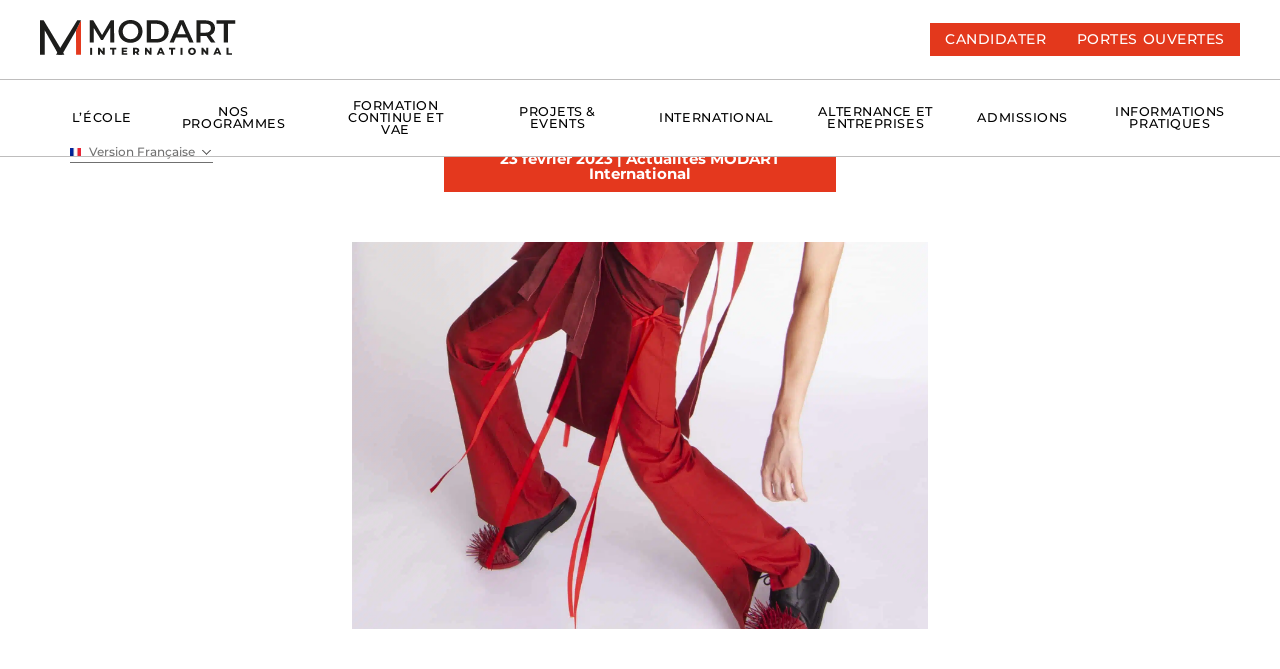

--- FILE ---
content_type: text/html; charset=UTF-8
request_url: https://modart-paris.com/actualites/suivre-un-cursus-en-management-de-la-mode-au-sein-de-modart-international/
body_size: 28948
content:

<!doctype html>
<!--[if lt IE 9]><html class="no-js no-svg ie lt-ie9 lt-ie8 lt-ie7" lang="fr-FR"> <![endif]-->
<!--[if IE 9]><html class="no-js no-svg ie ie9 lt-ie9 lt-ie8" lang="fr-FR"> <![endif]-->
<!--[if gt IE 9]><!--><html class="no-js no-svg" lang="fr-FR"> <!--<![endif]-->
<head>
<!-- Google Tag Manager -->
    <script>
        (function(w,d,s,l,i){w[l]=w[l]||[];w[l].push({'gtm.start':
        new Date().getTime(),event:'gtm.js'});var f=d.getElementsByTagName(s)[0],
        j=d.createElement(s),dl=l!='dataLayer'?'&l='+l:'';j.async=true;j.src=
        'https://www.googletagmanager.com/gtm.js?id='+i+dl;f.parentNode.insertBefore(j,f);
        })(window,document,'script','dataLayer','GTM-NV4QR5F');
    </script>
 <!-- End Google Tag Manager -->
    <meta charset="UTF-8" />
    <link rel="stylesheet" href="https://modart-paris.com/sites/themes/modart-paris/style.css" type="text/css" media="screen" />
    <meta http-equiv="Content-Type" content="text/html; charset=UTF-8" />
    <meta http-equiv="X-UA-Compatible" content="IE=edge">
    <meta name="viewport" content="width=device-width, initial-scale=1">
    <link rel="author" href="https://modart-paris.com/sites/themes/modart-paris/humans.txt" />
    <link rel="pingback" href="https://modart-paris.com/xmlrpc.php" />
    <link rel="profile" href="http://gmpg.org/xfn/11">
    <meta name='robots' content='index, follow, max-image-preview:large, max-snippet:-1, max-video-preview:-1' />

	<!-- This site is optimized with the Yoast SEO plugin v21.5 - https://yoast.com/wordpress/plugins/seo/ -->
	<title>Suivre un cursus en Management de la Mode | MODART</title>
	<meta name="description" content="Suivre un cursus en management de la mode à MODART prépare les étudiants à devenir des professionnels polyvalents, combinant connaissance approfondie de l&#039;industrie de la mode, compétences en gestion et en marketing, et vision créative pour naviguer avec succès dans ce secteur dynamique." />
	<link rel="canonical" href="https://modart-paris.com/actualites/suivre-un-cursus-en-management-de-la-mode-au-sein-de-modart-international/" />
	<meta property="og:locale" content="fr_FR" />
	<meta property="og:type" content="article" />
	<meta property="og:title" content="Suivre un cursus en Management de la Mode | MODART" />
	<meta property="og:description" content="Suivre un cursus en management de la mode à MODART prépare les étudiants à devenir des professionnels polyvalents, combinant connaissance approfondie de l&#039;industrie de la mode, compétences en gestion et en marketing, et vision créative pour naviguer avec succès dans ce secteur dynamique." />
	<meta property="og:url" content="https://modart-paris.com/actualites/suivre-un-cursus-en-management-de-la-mode-au-sein-de-modart-international/" />
	<meta property="og:site_name" content="Modart-paris" />
	<meta property="article:modified_time" content="2024-03-29T11:43:52+00:00" />
	<meta name="twitter:card" content="summary_large_image" />
	<meta name="twitter:label1" content="Durée de lecture estimée" />
	<meta name="twitter:data1" content="3 minutes" />
	<script type="application/ld+json" class="yoast-schema-graph">{"@context":"https://schema.org","@graph":[{"@type":"WebPage","@id":"https://modart-paris.com/actualites/suivre-un-cursus-en-management-de-la-mode-au-sein-de-modart-international/","url":"https://modart-paris.com/actualites/suivre-un-cursus-en-management-de-la-mode-au-sein-de-modart-international/","name":"Suivre un cursus en Management de la Mode | MODART","isPartOf":{"@id":"https://modart-paris.com/#website"},"primaryImageOfPage":{"@id":"https://modart-paris.com/actualites/suivre-un-cursus-en-management-de-la-mode-au-sein-de-modart-international/#primaryimage"},"image":{"@id":"https://modart-paris.com/actualites/suivre-un-cursus-en-management-de-la-mode-au-sein-de-modart-international/#primaryimage"},"thumbnailUrl":"","datePublished":"2023-02-23T14:49:37+00:00","dateModified":"2024-03-29T11:43:52+00:00","description":"Suivre un cursus en management de la mode à MODART prépare les étudiants à devenir des professionnels polyvalents, combinant connaissance approfondie de l'industrie de la mode, compétences en gestion et en marketing, et vision créative pour naviguer avec succès dans ce secteur dynamique.","breadcrumb":{"@id":"https://modart-paris.com/actualites/suivre-un-cursus-en-management-de-la-mode-au-sein-de-modart-international/#breadcrumb"},"inLanguage":"fr-FR","potentialAction":[{"@type":"ReadAction","target":["https://modart-paris.com/actualites/suivre-un-cursus-en-management-de-la-mode-au-sein-de-modart-international/"]}]},{"@type":"ImageObject","inLanguage":"fr-FR","@id":"https://modart-paris.com/actualites/suivre-un-cursus-en-management-de-la-mode-au-sein-de-modart-international/#primaryimage","url":"","contentUrl":""},{"@type":"BreadcrumbList","@id":"https://modart-paris.com/actualites/suivre-un-cursus-en-management-de-la-mode-au-sein-de-modart-international/#breadcrumb","itemListElement":[{"@type":"ListItem","position":1,"name":"Actualités","item":"https://modart-paris.com/actualites/"},{"@type":"ListItem","position":2,"name":"Suivre un cursus en Management de la Mode au sein de MODART International"}]},{"@type":"WebSite","@id":"https://modart-paris.com/#website","url":"https://modart-paris.com/","name":"Modart-paris","description":"Un site utilisant WordPress","potentialAction":[{"@type":"SearchAction","target":{"@type":"EntryPoint","urlTemplate":"https://modart-paris.com/?s={search_term_string}"},"query-input":"required name=search_term_string"}],"inLanguage":"fr-FR"}]}</script>
	<!-- / Yoast SEO plugin. -->


<script type='application/javascript'>console.log('PixelYourSite PRO version 9.11.0.1');</script>
<link rel='dns-prefetch' href='//libs.gesapp.fr' />
<link href='https://fonts.gstatic.com' crossorigin rel='preconnect' />
<link rel="alternate" type="application/rss+xml" title="Modart-paris &raquo; Flux" href="https://modart-paris.com/feed/" />
<link rel="alternate" type="application/rss+xml" title="Modart-paris &raquo; Flux des commentaires" href="https://modart-paris.com/comments/feed/" />
<link rel="alternate" type="application/rss+xml" title="Modart-paris &raquo; Suivre un cursus en Management de la Mode au sein de MODART International Flux des commentaires" href="https://modart-paris.com/actualites/suivre-un-cursus-en-management-de-la-mode-au-sein-de-modart-international/feed/" />
<link rel='stylesheet' id='wp-block-library-css' href='https://modart-paris.com/wp-includes/css/dist/block-library/style.min.css' type='text/css' media='all' />
<style id='classic-theme-styles-inline-css' type='text/css'>
/*! This file is auto-generated */
.wp-block-button__link{color:#fff;background-color:#32373c;border-radius:9999px;box-shadow:none;text-decoration:none;padding:calc(.667em + 2px) calc(1.333em + 2px);font-size:1.125em}.wp-block-file__button{background:#32373c;color:#fff;text-decoration:none}
</style>
<style id='global-styles-inline-css' type='text/css'>
body{--wp--preset--color--black: #000000;--wp--preset--color--cyan-bluish-gray: #abb8c3;--wp--preset--color--white: #ffffff;--wp--preset--color--pale-pink: #f78da7;--wp--preset--color--vivid-red: #cf2e2e;--wp--preset--color--luminous-vivid-orange: #ff6900;--wp--preset--color--luminous-vivid-amber: #fcb900;--wp--preset--color--light-green-cyan: #7bdcb5;--wp--preset--color--vivid-green-cyan: #00d084;--wp--preset--color--pale-cyan-blue: #8ed1fc;--wp--preset--color--vivid-cyan-blue: #0693e3;--wp--preset--color--vivid-purple: #9b51e0;--wp--preset--gradient--vivid-cyan-blue-to-vivid-purple: linear-gradient(135deg,rgba(6,147,227,1) 0%,rgb(155,81,224) 100%);--wp--preset--gradient--light-green-cyan-to-vivid-green-cyan: linear-gradient(135deg,rgb(122,220,180) 0%,rgb(0,208,130) 100%);--wp--preset--gradient--luminous-vivid-amber-to-luminous-vivid-orange: linear-gradient(135deg,rgba(252,185,0,1) 0%,rgba(255,105,0,1) 100%);--wp--preset--gradient--luminous-vivid-orange-to-vivid-red: linear-gradient(135deg,rgba(255,105,0,1) 0%,rgb(207,46,46) 100%);--wp--preset--gradient--very-light-gray-to-cyan-bluish-gray: linear-gradient(135deg,rgb(238,238,238) 0%,rgb(169,184,195) 100%);--wp--preset--gradient--cool-to-warm-spectrum: linear-gradient(135deg,rgb(74,234,220) 0%,rgb(151,120,209) 20%,rgb(207,42,186) 40%,rgb(238,44,130) 60%,rgb(251,105,98) 80%,rgb(254,248,76) 100%);--wp--preset--gradient--blush-light-purple: linear-gradient(135deg,rgb(255,206,236) 0%,rgb(152,150,240) 100%);--wp--preset--gradient--blush-bordeaux: linear-gradient(135deg,rgb(254,205,165) 0%,rgb(254,45,45) 50%,rgb(107,0,62) 100%);--wp--preset--gradient--luminous-dusk: linear-gradient(135deg,rgb(255,203,112) 0%,rgb(199,81,192) 50%,rgb(65,88,208) 100%);--wp--preset--gradient--pale-ocean: linear-gradient(135deg,rgb(255,245,203) 0%,rgb(182,227,212) 50%,rgb(51,167,181) 100%);--wp--preset--gradient--electric-grass: linear-gradient(135deg,rgb(202,248,128) 0%,rgb(113,206,126) 100%);--wp--preset--gradient--midnight: linear-gradient(135deg,rgb(2,3,129) 0%,rgb(40,116,252) 100%);--wp--preset--font-size--small: 13px;--wp--preset--font-size--medium: 20px;--wp--preset--font-size--large: 36px;--wp--preset--font-size--x-large: 42px;--wp--preset--spacing--20: 0.44rem;--wp--preset--spacing--30: 0.67rem;--wp--preset--spacing--40: 1rem;--wp--preset--spacing--50: 1.5rem;--wp--preset--spacing--60: 2.25rem;--wp--preset--spacing--70: 3.38rem;--wp--preset--spacing--80: 5.06rem;--wp--preset--shadow--natural: 6px 6px 9px rgba(0, 0, 0, 0.2);--wp--preset--shadow--deep: 12px 12px 50px rgba(0, 0, 0, 0.4);--wp--preset--shadow--sharp: 6px 6px 0px rgba(0, 0, 0, 0.2);--wp--preset--shadow--outlined: 6px 6px 0px -3px rgba(255, 255, 255, 1), 6px 6px rgba(0, 0, 0, 1);--wp--preset--shadow--crisp: 6px 6px 0px rgba(0, 0, 0, 1);}:where(.is-layout-flex){gap: 0.5em;}:where(.is-layout-grid){gap: 0.5em;}body .is-layout-flow > .alignleft{float: left;margin-inline-start: 0;margin-inline-end: 2em;}body .is-layout-flow > .alignright{float: right;margin-inline-start: 2em;margin-inline-end: 0;}body .is-layout-flow > .aligncenter{margin-left: auto !important;margin-right: auto !important;}body .is-layout-constrained > .alignleft{float: left;margin-inline-start: 0;margin-inline-end: 2em;}body .is-layout-constrained > .alignright{float: right;margin-inline-start: 2em;margin-inline-end: 0;}body .is-layout-constrained > .aligncenter{margin-left: auto !important;margin-right: auto !important;}body .is-layout-constrained > :where(:not(.alignleft):not(.alignright):not(.alignfull)){max-width: var(--wp--style--global--content-size);margin-left: auto !important;margin-right: auto !important;}body .is-layout-constrained > .alignwide{max-width: var(--wp--style--global--wide-size);}body .is-layout-flex{display: flex;}body .is-layout-flex{flex-wrap: wrap;align-items: center;}body .is-layout-flex > *{margin: 0;}body .is-layout-grid{display: grid;}body .is-layout-grid > *{margin: 0;}:where(.wp-block-columns.is-layout-flex){gap: 2em;}:where(.wp-block-columns.is-layout-grid){gap: 2em;}:where(.wp-block-post-template.is-layout-flex){gap: 1.25em;}:where(.wp-block-post-template.is-layout-grid){gap: 1.25em;}.has-black-color{color: var(--wp--preset--color--black) !important;}.has-cyan-bluish-gray-color{color: var(--wp--preset--color--cyan-bluish-gray) !important;}.has-white-color{color: var(--wp--preset--color--white) !important;}.has-pale-pink-color{color: var(--wp--preset--color--pale-pink) !important;}.has-vivid-red-color{color: var(--wp--preset--color--vivid-red) !important;}.has-luminous-vivid-orange-color{color: var(--wp--preset--color--luminous-vivid-orange) !important;}.has-luminous-vivid-amber-color{color: var(--wp--preset--color--luminous-vivid-amber) !important;}.has-light-green-cyan-color{color: var(--wp--preset--color--light-green-cyan) !important;}.has-vivid-green-cyan-color{color: var(--wp--preset--color--vivid-green-cyan) !important;}.has-pale-cyan-blue-color{color: var(--wp--preset--color--pale-cyan-blue) !important;}.has-vivid-cyan-blue-color{color: var(--wp--preset--color--vivid-cyan-blue) !important;}.has-vivid-purple-color{color: var(--wp--preset--color--vivid-purple) !important;}.has-black-background-color{background-color: var(--wp--preset--color--black) !important;}.has-cyan-bluish-gray-background-color{background-color: var(--wp--preset--color--cyan-bluish-gray) !important;}.has-white-background-color{background-color: var(--wp--preset--color--white) !important;}.has-pale-pink-background-color{background-color: var(--wp--preset--color--pale-pink) !important;}.has-vivid-red-background-color{background-color: var(--wp--preset--color--vivid-red) !important;}.has-luminous-vivid-orange-background-color{background-color: var(--wp--preset--color--luminous-vivid-orange) !important;}.has-luminous-vivid-amber-background-color{background-color: var(--wp--preset--color--luminous-vivid-amber) !important;}.has-light-green-cyan-background-color{background-color: var(--wp--preset--color--light-green-cyan) !important;}.has-vivid-green-cyan-background-color{background-color: var(--wp--preset--color--vivid-green-cyan) !important;}.has-pale-cyan-blue-background-color{background-color: var(--wp--preset--color--pale-cyan-blue) !important;}.has-vivid-cyan-blue-background-color{background-color: var(--wp--preset--color--vivid-cyan-blue) !important;}.has-vivid-purple-background-color{background-color: var(--wp--preset--color--vivid-purple) !important;}.has-black-border-color{border-color: var(--wp--preset--color--black) !important;}.has-cyan-bluish-gray-border-color{border-color: var(--wp--preset--color--cyan-bluish-gray) !important;}.has-white-border-color{border-color: var(--wp--preset--color--white) !important;}.has-pale-pink-border-color{border-color: var(--wp--preset--color--pale-pink) !important;}.has-vivid-red-border-color{border-color: var(--wp--preset--color--vivid-red) !important;}.has-luminous-vivid-orange-border-color{border-color: var(--wp--preset--color--luminous-vivid-orange) !important;}.has-luminous-vivid-amber-border-color{border-color: var(--wp--preset--color--luminous-vivid-amber) !important;}.has-light-green-cyan-border-color{border-color: var(--wp--preset--color--light-green-cyan) !important;}.has-vivid-green-cyan-border-color{border-color: var(--wp--preset--color--vivid-green-cyan) !important;}.has-pale-cyan-blue-border-color{border-color: var(--wp--preset--color--pale-cyan-blue) !important;}.has-vivid-cyan-blue-border-color{border-color: var(--wp--preset--color--vivid-cyan-blue) !important;}.has-vivid-purple-border-color{border-color: var(--wp--preset--color--vivid-purple) !important;}.has-vivid-cyan-blue-to-vivid-purple-gradient-background{background: var(--wp--preset--gradient--vivid-cyan-blue-to-vivid-purple) !important;}.has-light-green-cyan-to-vivid-green-cyan-gradient-background{background: var(--wp--preset--gradient--light-green-cyan-to-vivid-green-cyan) !important;}.has-luminous-vivid-amber-to-luminous-vivid-orange-gradient-background{background: var(--wp--preset--gradient--luminous-vivid-amber-to-luminous-vivid-orange) !important;}.has-luminous-vivid-orange-to-vivid-red-gradient-background{background: var(--wp--preset--gradient--luminous-vivid-orange-to-vivid-red) !important;}.has-very-light-gray-to-cyan-bluish-gray-gradient-background{background: var(--wp--preset--gradient--very-light-gray-to-cyan-bluish-gray) !important;}.has-cool-to-warm-spectrum-gradient-background{background: var(--wp--preset--gradient--cool-to-warm-spectrum) !important;}.has-blush-light-purple-gradient-background{background: var(--wp--preset--gradient--blush-light-purple) !important;}.has-blush-bordeaux-gradient-background{background: var(--wp--preset--gradient--blush-bordeaux) !important;}.has-luminous-dusk-gradient-background{background: var(--wp--preset--gradient--luminous-dusk) !important;}.has-pale-ocean-gradient-background{background: var(--wp--preset--gradient--pale-ocean) !important;}.has-electric-grass-gradient-background{background: var(--wp--preset--gradient--electric-grass) !important;}.has-midnight-gradient-background{background: var(--wp--preset--gradient--midnight) !important;}.has-small-font-size{font-size: var(--wp--preset--font-size--small) !important;}.has-medium-font-size{font-size: var(--wp--preset--font-size--medium) !important;}.has-large-font-size{font-size: var(--wp--preset--font-size--large) !important;}.has-x-large-font-size{font-size: var(--wp--preset--font-size--x-large) !important;}
.wp-block-navigation a:where(:not(.wp-element-button)){color: inherit;}
:where(.wp-block-post-template.is-layout-flex){gap: 1.25em;}:where(.wp-block-post-template.is-layout-grid){gap: 1.25em;}
:where(.wp-block-columns.is-layout-flex){gap: 2em;}:where(.wp-block-columns.is-layout-grid){gap: 2em;}
.wp-block-pullquote{font-size: 1.5em;line-height: 1.6;}
</style>
<link rel='stylesheet' id='site-style-css' href='https://modart-paris.com/sites/themes/modart-paris/assets/css/style.css' type='text/css' media='all' />
<script type='text/javascript' src='https://modart-paris.com/shared/apps/themeCore/assets/js/cookies.lead.js' defer='defer' id='cookie-lead-js'></script>
<script type='text/javascript' src='https://libs.gesapp.fr/jquery/js/jquery-3.2.1.min.js' defer='defer' id='jquery-js'></script>
<script type='text/javascript' src='https://modart-paris.com/sites/plugins/pixelyoursite-super-pack/dist/scripts/public.js' defer='defer' id='pys_sp_public_js-js'></script>
<script type='text/javascript' src='https://modart-paris.com/sites/plugins/pixelyoursite-pro/dist/scripts/js.cookie-2.1.3.min.js' defer='defer' id='js-cookie-pys-js'></script>
<script type='text/javascript' src='https://modart-paris.com/sites/plugins/pixelyoursite-pro/dist/scripts/jquery.bind-first-0.2.3.min.js' defer='defer' id='jquery-bind-first-js'></script>
<script type='text/javascript' id='pys-js-extra'>
/* <![CDATA[ */
var pysOptions = {"staticEvents":{"facebook":{"init_event":[{"delay":0,"type":"static","name":"PageView","eventID":"3ef711f4-f454-4d83-8c7c-65c01e7ca8e4","pixelIds":["302748630841846","2625213444452075 "],"params":{"page_title":"Suivre un cursus en Management de la Mode au sein de MODART International","post_type":"ges_news","post_id":228636,"plugin":"PixelYourSite","event_url":"modart-paris.com\/actualites\/suivre-un-cursus-en-management-de-la-mode-au-sein-de-modart-international\/","user_role":"guest"},"e_id":"init_event","ids":[],"hasTimeWindow":false,"timeWindow":0,"woo_order":"","edd_order":""}]}},"dynamicEvents":[],"triggerEvents":[],"triggerEventTypes":[],"facebook":{"pixelIds":["302748630841846","2625213444452075 "],"advancedMatchingEnabled":true,"advancedMatching":[],"removeMetadata":false,"wooVariableAsSimple":false,"serverApiEnabled":true,"wooCRSendFromServer":false,"send_external_id":true,"hide_pixels":[]},"debug":"","siteUrl":"https:\/\/modart-paris.com","ajaxUrl":"https:\/\/modart-paris.com\/wp-admin\/admin-ajax.php","ajax_event":"6cea20a04b","trackUTMs":"1","trackTrafficSource":"1","user_id":"0","enable_lading_page_param":"1","cookie_duration":"7","enable_event_day_param":"1","enable_event_month_param":"1","enable_event_time_param":"1","enable_remove_target_url_param":"1","enable_remove_download_url_param":"1","visit_data_model":"first_visit","last_visit_duration":"60","enable_auto_save_advance_matching":"","advance_matching_fn_names":["","first_name","first-name","first name","name"],"advance_matching_ln_names":["","last_name","last-name","last name"],"advance_matching_tel_names":["","phone","tel"],"enable_success_send_form":"","enable_automatic_events":"","enable_event_video":"1","ajaxForServerEvent":"1","send_external_id":"1","external_id_expire":"180","gdpr":{"ajax_enabled":false,"all_disabled_by_api":false,"facebook_disabled_by_api":false,"tiktok_disabled_by_api":false,"analytics_disabled_by_api":false,"google_ads_disabled_by_api":false,"pinterest_disabled_by_api":false,"bing_disabled_by_api":false,"externalID_disabled_by_api":false,"facebook_prior_consent_enabled":true,"tiktok_prior_consent_enabled":true,"analytics_prior_consent_enabled":true,"google_ads_prior_consent_enabled":true,"pinterest_prior_consent_enabled":true,"bing_prior_consent_enabled":true,"cookiebot_integration_enabled":false,"cookiebot_facebook_consent_category":"marketing","cookiebot_tiktok_consent_category":"marketing","cookiebot_analytics_consent_category":"statistics","cookiebot_google_ads_consent_category":"marketing","cookiebot_pinterest_consent_category":"marketing","cookiebot_bing_consent_category":"marketing","cookie_notice_integration_enabled":false,"cookie_law_info_integration_enabled":false,"real_cookie_banner_integration_enabled":false,"consent_magic_integration_enabled":false},"cookie":{"disabled_all_cookie":false,"disabled_start_session_cookie":false,"disabled_advanced_form_data_cookie":false,"disabled_landing_page_cookie":false,"disabled_first_visit_cookie":false,"disabled_trafficsource_cookie":false,"disabled_utmTerms_cookie":false,"disabled_utmId_cookie":false},"tracking_analytics":{"TrafficSource":"direct","TrafficLanding":"https:\/\/modart-paris.com\/actualites\/suivre-un-cursus-en-management-de-la-mode-au-sein-de-modart-international\/","TrafficUtms":[],"TrafficUtmsId":[]},"automatic":{"enable_youtube":true,"enable_vimeo":true,"enable_video":true},"woo":{"enabled":false},"edd":{"enabled":false}};
/* ]]> */
</script>
<script type='text/javascript' src='https://modart-paris.com/sites/plugins/pixelyoursite-pro/dist/scripts/public.js' defer='defer' id='pys-js'></script>
<link rel="https://api.w.org/" href="https://modart-paris.com/wp-json/" /><link rel="EditURI" type="application/rsd+xml" title="RSD" href="https://modart-paris.com/xmlrpc.php?rsd" />
<meta name="generator" content="WordPress 6.3.2" />
<link rel='shortlink' href='https://modart-paris.com/?p=228636' />
<link rel="alternate" type="application/json+oembed" href="https://modart-paris.com/wp-json/oembed/1.0/embed?url=https%3A%2F%2Fmodart-paris.com%2Factualites%2Fsuivre-un-cursus-en-management-de-la-mode-au-sein-de-modart-international%2F" />
<link rel="alternate" type="text/xml+oembed" href="https://modart-paris.com/wp-json/oembed/1.0/embed?url=https%3A%2F%2Fmodart-paris.com%2Factualites%2Fsuivre-un-cursus-en-management-de-la-mode-au-sein-de-modart-international%2F&#038;format=xml" />
<link rel="icon" href="https://modart-paris.com/images/cropped-android-chrome-512x512-2-32x32.png" sizes="32x32" />
<link rel="icon" href="https://modart-paris.com/images/cropped-android-chrome-512x512-2-192x192.png" sizes="192x192" />
<link rel="apple-touch-icon" href="https://modart-paris.com/images/cropped-android-chrome-512x512-2-180x180.png" />
<meta name="msapplication-TileImage" content="https://modart-paris.com/images/cropped-android-chrome-512x512-2-270x270.png" />
<noscript><style id="rocket-lazyload-nojs-css">.rll-youtube-player, [data-lazy-src]{display:none !important;}</style></noscript>
		
	<script type="text/javascript" src="https://choices.consentframework.com/js/pa/28365/c/PCJBO/cmp" async></script>
	<script type="text/javascript" src="https://cache.consentframework.com/js/pa/28365/c/PCJBO/stub"></script>
	
	</head>

	<body class="ges_news-template-default single single-ges_news postid-228636" data-template="base.twig" env="">
		<!-- Google Tag Manager (noscript) -->
				<noscript><iframe src="https://www.googletagmanager.com/ns.html?id=GTM-NV4QR5F" height="0" width="0" style="display:none;visibility:hidden"></iframe></noscript>
		<!-- End Google Tag Manager (noscript) -->

		<svg style="display:none;" id="Calque_2"
    xmlns="http://www.w3.org/2000/svg" viewBox="0 0 1166.69 375.1">

    <symbol id="svg-une-ecole-ges-def" viewBox="0 0 1166.69 375.1">
        <defs>
            <style>.cls-1{fill:#1e1838;}</style>
        </defs>
        <g id="Calque_1-2">
            <g>
                <g>
                    <path class="cls-1" d="m317.85,187.11h0c-19.18-32.76-66.7-31.58-87.95,0h0c21.25,31.58,68.76,33.05,87.95,0h0c0,.3,0,0,0,0"/>
                    <path class="cls-1" d="m364.48,269.45h0c-2.66-37.78-46.04-57.84-78.8-38.66h0c5.02,37.48,47.22,59.62,78.8,38.66h0"/>
                    <path class="cls-1" d="m248.49,375.1h0s0-.3,0,0c25.38-28.33,9.15-73.19-27.45-83.52h0c-23.31,29.81-9.74,75.55,27.45,83.52h0"/>
                    <path class="cls-1" d="m214.56,222.23h0c-9.74,36.6,25.09,69.35,62.27,61.98h0c7.38-37.19-25.68-71.72-62.27-61.98h0"/>
                    <path class="cls-1" d="m0,269.45h0c2.66-37.78,46.04-57.84,78.8-38.66h0c-5.02,37.48-47.22,59.62-78.8,38.66h0"/>
                    <path class="cls-1" d="m115.98,375.1h0s0-.3,0,0c-25.38-28.33-9.15-73.19,27.45-83.52h0c23.31,29.81,9.74,75.55-27.45,83.52h0"/>
                    <path class="cls-1" d="m182.39,234.62h0c32.76,19.18,31.58,66.7,0,87.95h0c-31.58-21.25-32.76-68.76,0-87.95h0"/>
                    <path class="cls-1" d="m150.22,222.23h0c9.74,36.6-25.09,69.35-62.27,61.98h0c-7.38-37.19,25.68-71.72,62.27-61.98h0"/>
                    <path class="cls-1" d="m364.48,105.65h0c-2.66,37.78-46.04,57.84-78.8,38.66h0c5.02-37.48,47.22-59.91,78.8-38.66h0"/>
                    <path class="cls-1" d="m248.49,0h0c25.38,28.33,9.15,73.19-27.45,83.52h0c-23.31-29.81-9.74-75.55,27.45-83.52h0"/>
                    <path class="cls-1" d="m214.85,152.87h0c-9.74-36.6,25.09-69.35,62.27-61.98h0c7.08,37.19-25.68,71.72-62.27,61.98h0"/>
                    <path class="cls-1" d="m46.63,187.7h0c19.18,32.76,66.7,31.58,87.95,0h0c-21.25-31.58-68.76-32.76-87.95,0h0"/>
                    <path class="cls-1" d="m0,105.65h0c2.66,37.78,46.04,57.84,78.8,38.66h0C73.78,106.83,31.58,84.41,0,105.65h0"/>
                    <path class="cls-1" d="m115.98,0h0c-25.38,28.33-9.15,73.19,27.45,83.52h0C166.75,53.71,153.17,7.97,115.98,0h0"/>
                    <path class="cls-1" d="m182.39,139.89h0c32.76-19.18,31.58-66.7,0-87.95h0c-31.58,21.25-32.76,68.76,0,87.95h0"/>
                    <path class="cls-1" d="m149.92,152.87h0c9.74-36.6-25.09-69.35-62.27-61.98h0c-7.08,37.19,25.68,71.72,62.27,61.98h0"/>
                </g>
                <g>
                    <path class="cls-1" d="m421.45,85.47h12.93v43.74c0,3.75.32,6.42.98,7.99.66,1.56,1.75,2.8,3.27,3.73s3.36,1.41,5.5,1.41c2.27,0,4.22-.53,5.85-1.58,1.65-1.03,2.78-2.36,3.42-3.96.62-1.61.94-4.69.94-9.21v-42.13h12.91v40.33c0,6.79-.38,11.52-1.14,14.15-.77,2.65-2.23,5.18-4.39,7.64s-4.65,4.26-7.47,5.44c-2.81,1.18-6.1,1.78-9.83,1.78-4.92,0-9.18-1.13-12.82-3.38-3.62-2.25-6.23-5.09-7.79-8.46-1.56-3.4-2.35-9.12-2.35-17.17v-40.33Z"/>
                    <path class="cls-1" d="m482.23,85.47h12.35l28.94,44.51v-44.51h12.87v67.63h-12.38l-28.9-44.36v44.36h-12.87v-67.63Z"/>
                    <path class="cls-1" d="m551.89,85.47h36.91v12.59h-24.13v12.23h24.13v12.37h-24.13v17.79h24.13v12.65h-36.91v-67.63Z"/>
                    <path class="cls-1" d="m627.19,85.47h36.91v12.59h-24.13v12.23h24.13v12.37h-24.13v17.79h24.13v12.65h-36.91v-67.63Zm20.74-23.27h14.84l-16.81,18.03h-9.03l11-18.03Z"/>
                    <path class="cls-1" d="m738.26,97.35l-9.01,8.59c-6.12-6.47-13-9.72-20.66-9.72-6.47,0-11.92,2.21-16.34,6.62-4.41,4.43-6.62,9.87-6.62,16.34,0,4.5.98,8.52,2.93,12.01,1.97,3.51,4.75,6.25,8.31,8.24,3.58,1.99,7.58,3,11.95,3,3.73,0,7.15-.71,10.25-2.1s6.49-3.94,10.19-7.62l8.73,9.1c-4.99,4.88-9.7,8.26-14.15,10.15-4.45,1.88-9.51,2.83-15.22,2.83-10.51,0-19.12-3.34-25.82-10-6.7-6.66-10.04-15.22-10.04-25.63,0-6.74,1.52-12.74,4.58-17.98,3.04-5.24,7.41-9.46,13.1-12.65,5.69-3.19,11.8-4.79,18.37-4.79,5.57,0,10.94,1.18,16.1,3.55,5.16,2.35,9.63,5.7,13.36,10.04Z"/>
                    <path class="cls-1" d="m781.46,83.76c9.57,0,17.79,3.47,24.68,10.4,6.89,6.92,10.34,15.37,10.34,25.33s-3.4,18.22-10.19,25.05c-6.79,6.85-15.05,10.26-24.73,10.26s-18.58-3.51-25.3-10.53c-6.72-7.02-10.08-15.37-10.08-25.01,0-6.47,1.56-12.42,4.69-17.85s7.43-9.72,12.89-12.89c5.48-3.17,11.37-4.77,17.7-4.77Zm-.13,12.61c-6.27,0-11.52,2.18-15.78,6.53-4.28,4.35-6.4,9.87-6.4,16.59,0,7.49,2.68,13.4,8.05,17.75,4.17,3.4,8.95,5.1,14.36,5.1,6.1,0,11.3-2.21,15.59-6.62,4.3-4.41,6.46-9.85,6.46-16.33s-2.18-11.88-6.49-16.34c-4.33-4.45-9.59-6.68-15.78-6.68Z"/>
                    <path class="cls-1" d="m828.62,85.47h12.87v55.36h18.75v12.27h-31.62v-67.63Z"/>
                    <path class="cls-1" d="m870.07,85.47h36.91v12.59h-24.13v12.23h24.13v12.37h-24.13v17.79h24.13v12.65h-36.91v-67.63Z"/>
                    <path class="cls-1" d="m945.37,85.47h15.26c9.83,0,17.13,1.22,21.9,3.66,4.79,2.44,8.73,6.4,11.8,11.88,3.1,5.5,4.65,11.9,4.65,19.22,0,5.22-.86,10-2.61,14.37-1.73,4.37-4.11,7.99-7.15,10.86-3.06,2.89-6.36,4.88-9.91,5.99-3.55,1.11-9.7,1.65-18.46,1.65h-15.48v-67.63Zm12.78,12.42v42.65h5.99c5.87,0,10.15-.68,12.8-2.03,2.65-1.35,4.82-3.62,6.51-6.81,1.67-3.19,2.51-7.11,2.51-11.78,0-7.17-2.01-12.74-6.02-16.7-3.6-3.57-9.42-5.33-17.41-5.33h-4.37Z"/>
                    <path class="cls-1" d="m1010.79,85.47h12.93v43.74c0,3.75.32,6.42.98,7.99.66,1.56,1.75,2.8,3.27,3.73,1.52.94,3.36,1.41,5.5,1.41,2.27,0,4.22-.53,5.85-1.58,1.65-1.03,2.78-2.36,3.42-3.96.62-1.61.94-4.69.94-9.21v-42.13h12.91v40.33c0,6.79-.38,11.52-1.14,14.15-.77,2.65-2.23,5.18-4.39,7.64-2.16,2.46-4.65,4.26-7.47,5.44-2.81,1.18-6.1,1.78-9.83,1.78-4.92,0-9.18-1.13-12.82-3.38-3.62-2.25-6.23-5.09-7.79-8.46-1.56-3.4-2.35-9.12-2.35-17.17v-40.33Z"/>
                    <path class="cls-1" d="m424.72,195.19h16.7c9.14,0,15.65.81,19.53,2.46,3.88,1.61,7,4.33,9.36,8.13s3.55,8.28,3.55,13.45c0,5.44-1.31,9.98-3.9,13.66-2.61,3.64-6.55,6.42-11.8,8.29l19.61,36.82h-17.23l-18.61-35.07h-1.44v35.07h-15.76v-82.81Zm15.76,32.37h4.94c5.01,0,8.46-.66,10.36-1.97,1.9-1.33,2.83-3.51,2.83-6.55,0-1.82-.47-3.4-1.41-4.73s-2.18-2.29-3.75-2.87c-1.58-.58-4.45-.88-8.65-.88h-4.32v17Z"/>
                    <path class="cls-1" d="m490.58,195.19h45.21v15.42h-29.56v14.97h29.56v15.14h-29.56v21.79h29.56v15.48h-45.21v-82.81Zm25.39-28.49h18.18l-20.6,22.07h-11.03l13.45-22.07Z"/>
                    <path class="cls-1" d="m593.94,206.45l-11.67,10.3c-4.11-5.7-8.28-8.56-12.52-8.56-2.08,0-3.77.56-5.09,1.65-1.31,1.13-1.97,2.36-1.97,3.75s.47,2.7,1.41,3.94c1.28,1.65,5.14,5.2,11.56,10.64,6.02,5.03,9.66,8.2,10.94,9.51,3.19,3.23,5.46,6.32,6.79,9.27,1.33,2.95,2.01,6.15,2.01,9.65,0,6.79-2.35,12.4-7.04,16.83-4.71,4.43-10.83,6.64-18.37,6.64-5.91,0-11.05-1.44-15.42-4.33-4.37-2.89-8.13-7.43-11.24-13.62l13.25-7.99c3.98,7.32,8.58,10.98,13.75,10.98,2.7,0,4.99-.79,6.83-2.36,1.84-1.58,2.76-3.4,2.76-5.46,0-1.88-.69-3.75-2.08-5.63s-4.47-4.75-9.19-8.61c-9.03-7.36-14.84-13.04-17.49-17.02-2.63-4.02-3.94-7.99-3.94-11.97,0-5.74,2.2-10.66,6.57-14.79,4.37-4.09,9.78-6.15,16.19-6.15,4.15,0,8.07.96,11.82,2.87,3.73,1.91,7.79,5.4,12.14,10.47Z"/>
                    <path class="cls-1" d="m610.49,195.19h45.21v15.42h-29.56v14.97h29.56v15.14h-29.56v21.79h29.56v15.48h-45.21v-82.81Z"/>
                    <path class="cls-1" d="m695.65,195.19h15.99l31.86,82.81h-16.4l-6.47-17.06h-33.78l-6.74,17.06h-16.4l31.94-82.81Zm8.11,21.96l-11.13,28.43h22.16l-11.03-28.43Z"/>
                    <path class="cls-1" d="m755.11,195.19h15.82v53.56c0,4.62.39,7.86,1.22,9.78.79,1.91,2.14,3.45,3.98,4.6,1.88,1.14,4.11,1.71,6.74,1.71,2.78,0,5.16-.64,7.19-1.91,1.99-1.28,3.38-2.89,4.17-4.86.75-1.97,1.14-5.72,1.14-11.28v-51.59h15.82v49.37c0,8.33-.47,14.11-1.41,17.34-.94,3.23-2.72,6.34-5.39,9.35-2.63,3-5.69,5.24-9.14,6.68-3.45,1.43-7.47,2.16-12.05,2.16-6,0-11.24-1.37-15.67-4.15-4.47-2.74-7.64-6.19-9.55-10.36-1.91-4.13-2.87-11.15-2.87-21.02v-49.37Z"/>
                    <path class="cls-1" d="m938.19,208.7l-11.11,10.98c-7.02-7.43-15.2-11.15-24.56-11.15-8.14,0-14.97,2.7-20.47,8.11-5.5,5.4-8.26,11.97-8.26,19.7s2.85,14.77,8.56,20.32c5.72,5.55,12.76,8.33,21.15,8.33,5.44,0,10.04-1.14,13.77-3.43,3.73-2.29,6.76-5.87,9.04-10.75h-23.98v-14.81h41.66l.11,3.49c0,7.24-1.88,14.11-5.63,20.6-3.75,6.49-8.61,11.45-14.58,14.86-5.97,3.42-12.97,5.12-21,5.12-8.59,0-16.27-1.88-22.99-5.61-6.76-3.72-12.08-9.04-15.99-15.95-3.94-6.91-5.89-14.36-5.89-22.35,0-10.96,3.62-20.49,10.86-28.6,8.59-9.65,19.78-14.47,33.55-14.47,7.21,0,13.94,1.33,20.21,4,5.29,2.25,10.47,6.12,15.54,11.6Z"/>
                    <path class="cls-1" d="m958.62,195.19h45.21v15.42h-29.56v14.97h29.56v15.14h-29.56v21.79h29.56v15.48h-45.21v-82.81Z"/>
                    <path class="cls-1" d="m1061.98,206.45l-11.67,10.3c-4.11-5.7-8.28-8.56-12.52-8.56-2.08,0-3.77.56-5.09,1.65-1.31,1.13-1.97,2.36-1.97,3.75s.47,2.7,1.41,3.94c1.28,1.65,5.14,5.2,11.56,10.64,6.02,5.03,9.66,8.2,10.94,9.51,3.19,3.23,5.46,6.32,6.79,9.27,1.33,2.95,2.01,6.15,2.01,9.65,0,6.79-2.35,12.4-7.04,16.83-4.71,4.43-10.83,6.64-18.37,6.64-5.91,0-11.05-1.44-15.42-4.33-4.37-2.89-8.13-7.43-11.24-13.62l13.25-7.99c3.98,7.32,8.58,10.98,13.75,10.98,2.7,0,4.99-.79,6.83-2.36,1.84-1.58,2.76-3.4,2.76-5.46,0-1.88-.69-3.75-2.08-5.63s-4.47-4.75-9.19-8.61c-9.03-7.36-14.84-13.04-17.49-17.02-2.63-4.02-3.94-7.99-3.94-11.97,0-5.74,2.2-10.66,6.57-14.79,4.37-4.09,9.78-6.15,16.19-6.15,4.15,0,8.07.96,11.82,2.87,3.73,1.91,7.79,5.4,12.14,10.47Z"/>
                </g>
                <polygon class="cls-1" points="1166.69 367.64 300.59 367.64 300.59 358.03 1157.08 358.03 1157.08 17.07 300.59 17.07 300.59 7.46 1166.69 7.46 1166.69 367.64"/>
            </g>
        </g>
    </symbol>
</svg><!-- <svg style="display: none;"
    xmlns="http://www.w3.org/2000/svg" viewBox="0 0 574.57 574.57">
    <symbol viewBox="0 0 574.57 574.57" enable-background="new 0 0 574.57 574.57" xml:space="preserve" id="svg-facebook-def">
        <path id="Tracé_39" data-name="Tracé 39" d="M490.48,84.09A287.29,287.29,0,0,0,0,287.26c0,158.67,128.62,287.3,287.28,287.31A287.36,287.36,0,0,0,490.48,84.09Zm-123,90.42h-38c-13.45,0-16.16,5.41-16.16,19.3v33.36h54l-5.28,58.74H313.32V461H243.39V286.5H207V227.17h36.38V180.36c0-43.77,23.4-66.72,75.48-66.72h48.47Z" style="fill:inherit"/>
    </symbol>
</svg> -->

<svg style="display: none;" id="Calque_2" data-name="Calque 2" xmlns="http://www.w3.org/2000/svg" viewBox="0 0 80.34 150">
    <symbol id="svg-facebook-def" viewBox="0 0 80.34 150">
        <defs>
            <style>
                .cls-1 {
                    fill: #15083b;
                }
            </style>
        </defs>
        <g id="Ebene_1" data-name="Ebene 1">
            <path class="cls-1" d="m23.85,150v-65.62H0v-27.15h23.85v-20.69C23.85,13,37.87,0,59.32,0c10.28,0,21.02,1.83,21.02,1.83v23.11h-11.84c-11.67,0-15.3,7.24-15.3,14.67v17.62h26.05l-4.16,27.15h-21.88v65.62h-29.35Z"/>
        </g>
    </symbol>
</svg><!-- <svg style="display:none;" version="1.1" xmlns="http://www.w3.org/2000/svg" xmlns:xlink="http://www.w3.org/1999/xlink">
<symbol viewBox="0 0 574.57 574.57" enable-background="new 0 0 574.57 574.57" xml:space="preserve" id="svg-linkedin-def">
<g id="Composant_9_5" data-name="Composant 9 5"><path id="Tracé_38" data-name="Tracé 38" d="M490.48,84.09A287.29,287.29,0,0,0,0,287.26c0,158.67,128.62,287.3,287.28,287.31A287.36,287.36,0,0,0,490.48,84.09Zm-274,331.21H157v-192h59.47Zm-30-217.24a35.13,35.13,0,1,1,.13,0h-.13ZM439.38,415.3H380.2V314.43c0-27.61-10.41-43-32.3-43-23.86,0-36.24,16-36.24,43V415.3H254.6v-192h57.06v25.84a66.78,66.78,0,0,1,57.81-31.73c40.76,0,69.93,24.91,69.93,76.26Z" style="fill:inherit"/></g>
</symbol>
</svg> -->

<svg style="display: none;" id="Calque_2" data-name="Calque 2"
    xmlns="http://www.w3.org/2000/svg" viewBox="0 0 150 150">
    <symbol id="svg-linkedin-def" viewBox="0 0 150 150">
        <defs>
            <style>
                .cls-1 {
                    fill: #15083b;
                }
            </style>
        </defs>
        <g id="Ebene_1" data-name="Ebene 1">
            <path class="cls-1" d="m74.86,149.95c-21.2,0-42.39-.07-63.59.05-5.63.03-10.38-3.89-11.16-9.21-.08-.55-.11-1.11-.11-1.67C0,96.39,0,53.66,0,10.93,0,4.77,4.59.1,10.79.05c6.78-.05,13.57-.01,20.35-.01,35.89,0,71.78.04,107.67-.04,5.81-.01,9.75,3.95,10.71,7.63.27,1.03.47,2.11.47,3.16.02,42.78.02,85.55.02,128.33,0,6.07-4.61,10.77-10.71,10.81-8,.05-16,.01-24,.02-13.48,0-26.95,0-40.43,0Zm5.13-84.54c0-2.62-.05-5.24.02-7.86.03-1.19-.41-1.51-1.55-1.5-6.13.04-12.26.02-18.39.02-1.85,0-1.86,0-1.86,1.85,0,22.79.01,45.58-.03,68.37,0,1.45.47,1.83,1.85,1.82,6.32-.06,12.63-.02,18.95-.03,1.86,0,1.87-.01,1.87-1.86,0-11.46-.03-22.93.03-34.39.01-2.37.16-4.78.58-7.1.87-4.78,3.03-8.7,8.17-9.99,1.6-.4,3.32-.51,4.98-.49,5.34.06,8.67,2.58,9.85,7.77.64,2.84.9,5.82.93,8.73.1,11.79.04,23.58.04,35.38,0,1.93.02,1.95,1.97,1.95,6.27,0,12.54-.03,18.81.03,1.38.01,1.84-.36,1.83-1.81-.06-13.66.11-27.33-.11-40.99-.07-4.54-.69-9.14-1.7-13.57-1.83-7.96-6.46-13.77-14.6-16.05-2.8-.78-5.77-.98-8.68-1.31-5.17-.6-10.02.52-14.52,3.11-3.42,1.97-6.13,4.7-8.45,7.93Zm-58.01,26.71c0,11.41.02,22.83-.03,34.24,0,1.37.43,1.75,1.75,1.74,6.41-.05,12.81-.05,19.22,0,1.22,0,1.72-.31,1.72-1.66-.04-22.92-.04-45.84,0-68.76,0-1.35-.48-1.63-1.71-1.62-6.36.05-12.72.02-19.08.02q-1.87,0-1.87,1.94c0,11.37,0,22.73,0,34.1Zm11.34-45.66c7.22,0,13-5.77,13-12.97,0-7.26-5.8-13.08-13.06-13.08-7.26,0-12.99,5.81-12.98,13.13.01,7.2,5.79,12.92,13.04,12.92Z"/>
        </g>
    </symbol>
</svg><!-- <svg style="display:none;" xmlns="http://www.w3.org/2000/svg">
<symbol viewBox="0 0 574.57 574.57" enable-background="new 0 0 574.57 574.57" xml:space="preserve" id="svg-instagram-def">
<path id="Tracé_40" data-name="Tracé 40" d="M339.83,287.26a52.55,52.55,0,1,1-52.61-52.36h.06a52.43,52.43,0,0,1,52.55,52.3Z" style="fill:inherit"/><path id="Tracé_41" data-name="Tracé 41" d="M415.44,223.71a86.79,86.79,0,0,0-5.27-29.28,48.41,48.41,0,0,0-12-18.14,47.77,47.77,0,0,0-18-11.77,90.93,90.93,0,0,0-29.29-5.44c-16.6-.75-21.59-.89-63.71-.89s-46.94.16-63.71.89a88.82,88.82,0,0,0-29.12,5.44,47.23,47.23,0,0,0-18.12,11.77,48.12,48.12,0,0,0-11.77,18.14A82.33,82.33,0,0,0,159,223.71c-.75,16.59-.89,21.6-.89,63.55s.16,47.11.89,63.73a82.34,82.34,0,0,0,5.44,29.29,49.35,49.35,0,0,0,11.77,18.1,48.69,48.69,0,0,0,18.12,11.77,88.3,88.3,0,0,0,29.12,5.43c16.77.76,21.6.9,63.71.9s47.11-.16,63.71-.9a90.34,90.34,0,0,0,29.29-5.43,49.36,49.36,0,0,0,18-11.77,49.86,49.86,0,0,0,12-18.1A87.09,87.09,0,0,0,415.44,351c.76-16.62,1.06-21.59,1.06-63.73S416.2,240.32,415.44,223.71ZM287.26,368.17a80.84,80.84,0,1,1-.06-161.68h.06a80.81,80.81,0,0,1,80.91,80.71v.06a80.92,80.92,0,0,1-80.89,80.91Zm84.09-146a18.93,18.93,0,0,1-18.88-19v-.06a18.88,18.88,0,0,1,18.88-18.88h0a18.88,18.88,0,0,1,18.88,18.88h0a18.92,18.92,0,0,1-18.82,19h-.06Z" style="fill:inherit"/><path id="Tracé_42" data-name="Tracé 42" d="M490.48,84.09A287.29,287.29,0,0,0,0,287.26c0,158.67,128.62,287.3,287.28,287.31A287.36,287.36,0,0,0,490.48,84.09ZM443.83,352.33a115,115,0,0,1-7.25,38.22,79.12,79.12,0,0,1-18.26,28,78,78,0,0,1-27.77,18.12A119.61,119.61,0,0,1,352.21,444c-16.76.76-22,.9-64.91.9s-48.16-.16-64.9-.9a117.87,117.87,0,0,1-38.2-7.39,77.35,77.35,0,0,1-28-18.12,79.12,79.12,0,0,1-18.26-28,118.84,118.84,0,0,1-7.25-38.22c-.76-16.9-.9-22.17-.9-65.07s.16-48.16.9-64.9a118.08,118.08,0,0,1,7.25-38.2,77.75,77.75,0,0,1,18.26-28,75.37,75.37,0,0,1,28-18.12,113.64,113.64,0,0,1,38.2-7.39c16.76-.76,22.19-.9,64.9-.9s48.17.16,64.91.9a115.54,115.54,0,0,1,38.34,7.39,76,76,0,0,1,27.77,18.12,77.75,77.75,0,0,1,18.26,28,114.33,114.33,0,0,1,7.25,38.2c.76,16.76,1.06,22.19,1.06,64.9S444.59,335.43,443.83,352.33Z" style="fill:inherit"/>
</symbol>
</svg> -->

<svg style="display: none;" id="Calque_2" data-name="Calque 2"
    xmlns="http://www.w3.org/2000/svg" viewBox="0 0 150 150">
    <symbol id="svg-instagram-def" viewBox="0 0 150 150">
        <defs>
            <style>
                .cls-1 {
                    fill: #15083b;
                }
            </style>
        </defs>
        <g id="Ebene_1" data-name="Ebene 1">
            <g>
                <path class="cls-1" d="m75,13.51c20.03,0,22.4.08,30.31.44,7.31.33,11.28,1.56,13.93,2.58,3.5,1.36,6,2.99,8.62,5.61,2.62,2.62,4.25,5.12,5.61,8.62,1.03,2.64,2.25,6.61,2.58,13.93.36,7.91.44,10.28.44,30.31s-.08,22.4-.44,30.31c-.33,7.31-1.56,11.28-2.58,13.93-1.36,3.5-2.99,6-5.61,8.62-2.62,2.62-5.12,4.25-8.62,5.61-2.64,1.03-6.61,2.25-13.93,2.58-7.91.36-10.28.44-30.31.44s-22.4-.08-30.31-.44c-7.31-.33-11.28-1.56-13.93-2.58-3.5-1.36-6-2.99-8.62-5.61-2.62-2.62-4.25-5.12-5.61-8.62-1.03-2.64-2.25-6.61-2.58-13.93-.36-7.91-.44-10.28-.44-30.31s.08-22.4.44-30.31c.33-7.31,1.56-11.28,2.58-13.93,1.36-3.5,2.99-6,5.61-8.62s5.12-4.25,8.62-5.61c2.64-1.03,6.61-2.25,13.93-2.58,7.91-.36,10.28-.44,30.31-.44m0-13.51c-20.37,0-22.92.09-30.92.45-7.98.36-13.43,1.63-18.21,3.49-4.93,1.92-9.11,4.48-13.28,8.65-4.17,4.17-6.73,8.35-8.65,13.28-1.85,4.77-3.12,10.22-3.49,18.21-.36,8-.45,10.55-.45,30.92s.09,22.92.45,30.92c.36,7.98,1.63,13.43,3.49,18.21,1.92,4.93,4.48,9.11,8.65,13.28,4.17,4.17,8.35,6.73,13.28,8.65,4.77,1.85,10.22,3.12,18.21,3.49,8,.37,10.55.45,30.92.45s22.92-.09,30.92-.45c7.98-.36,13.43-1.63,18.21-3.49,4.93-1.92,9.11-4.48,13.28-8.65,4.17-4.17,6.73-8.35,8.65-13.28,1.85-4.77,3.12-10.22,3.49-18.21.36-8,.45-10.55.45-30.92s-.09-22.92-.45-30.92c-.36-7.98-1.63-13.43-3.49-18.21-1.92-4.93-4.48-9.11-8.65-13.28-4.17-4.17-8.35-6.73-13.28-8.65-4.77-1.85-10.22-3.12-18.21-3.49-8-.36-10.55-.45-30.92-.45h0Z"/>
                <path class="cls-1" d="m75,36.49c-21.27,0-38.51,17.24-38.51,38.51s17.24,38.51,38.51,38.51,38.51-17.24,38.51-38.51-17.24-38.51-38.51-38.51Zm0,63.51c-13.81,0-25-11.19-25-25s11.19-25,25-25,25,11.19,25,25-11.19,25-25,25Z"/>
                <circle class="cls-1" cx="115.04" cy="34.96" r="9"/>
            </g>
        </g>
    </symbol>
</svg><svg style="display: none;" id="Calque_2" data-name="Calque 2"
    xmlns="http://www.w3.org/2000/svg" viewBox="0 0 150 105">
    <symbol id="svg-youtube-def" viewBox="0 0 150 105">
        <defs>
            <style>
                .cls-1 {
                    fill: #15083b;
                }
            </style>
        </defs>
        <g id="Ebene_1" data-name="Ebene 1">
            <path class="cls-1" d="m146.87,16.4c-1.72-6.45-6.81-11.54-13.26-13.26C121.91,0,75,0,75,0c0,0-46.91,0-58.6,3.13-6.45,1.73-11.54,6.81-13.26,13.26C0,28.09,0,52.5,0,52.5c0,0,0,24.41,3.13,36.1,1.73,6.45,6.81,11.54,13.26,13.26,11.7,3.13,58.6,3.13,58.6,3.13,0,0,46.91,0,58.6-3.13,6.45-1.73,11.54-6.81,13.26-13.26,3.13-11.7,3.13-36.1,3.13-36.1,0,0,0-24.41-3.13-36.1Zm-86.87,58.6V30l38.97,22.5-38.97,22.5Z"/>
        </g>
    </symbol>
</svg><svg style="display: none;" id="Calque_2" data-name="Calque 2"
    xmlns="http://www.w3.org/2000/svg" viewBox="0 0 150 121.91">
    <symbol id="svg-twitter-def" viewBox="0 0 150 121.91">
        <defs>
            <style>
                .cls-1 {
                    fill: #15083b;
                }
            </style>
        </defs>
        <g id="Ebene_1" data-name="Ebene 1">
            <path class="cls-1" d="m47.17,121.91c56.61,0,87.56-46.9,87.56-87.56,0-1.33-.03-2.66-.09-3.98,6.01-4.34,11.23-9.76,15.35-15.93-5.51,2.45-11.45,4.1-17.67,4.84,6.35-3.81,11.23-9.84,13.53-17.02-5.95,3.53-12.53,6.09-19.54,7.47-5.62-5.98-13.61-9.72-22.46-9.72-17,0-30.78,13.78-30.78,30.77,0,2.42.27,4.76.8,7.02-25.58-1.29-48.26-13.53-63.43-32.15-2.65,4.55-4.17,9.83-4.17,15.47,0,10.68,5.43,20.1,13.69,25.62-5.05-.16-9.79-1.54-13.94-3.85,0,.13,0,.26,0,.39,0,14.91,10.61,27.35,24.69,30.17-2.58.7-5.3,1.08-8.11,1.08-1.98,0-3.91-.2-5.79-.56,3.92,12.23,15.28,21.12,28.75,21.37-10.53,8.25-23.8,13.17-38.22,13.17-2.48,0-4.93-.14-7.34-.43,13.62,8.73,29.79,13.82,47.17,13.82"/>
        </g>
    </symbol>
</svg>
<svg style="display: none;" id="Calque_2" data-name="Calque 2"
    xmlns="http://www.w3.org/2000/svg" viewBox="0 0 144.87 170">
    <symbol id="svg-twitch-def" viewBox="0 0 144.87 170">
        <defs>
            <style>
                .cls-1 {
                    fill: #15083b;
                }
            </style>
        </defs>
        <g id="Calque_2-2" data-name="Calque 2">
            <path class="cls-1" d="m30.24,0L0,30.08v108.98h36.13v30.94l31.13-30.94h24.26l53.35-53.05V0H30.24Zm102.76,78.98l-24.47,24.58h-24.71l-23.56,23.88v-23.88h-24.17l-.24-91.08h97.15v66.5Zm-48.69-42.64h-11.63v36.34h11.63v-36.34Zm30.52,0h-11.63v36.34h11.63v-36.34Z"/>
        </g>
    </symbol>
</svg><svg style="display: none;" id="Calque_2" data-name="Calque 2"
    xmlns="http://www.w3.org/2000/svg" viewBox="0 0 131 153.55">
    <symbol id="svg-tikTok-def" viewBox="0 0 131 153.55">
        <defs>
            <style>
                .cls-1 {
                    fill: #15083b;
                    fill-rule: evenodd;
                }
            </style>
        </defs>
        <g id="Calque_2-2" data-name="Calque 2">
            <path class="cls-1" d="m94.83,0v.13c0,2.34.69,36.13,36.15,38.24,0,31.44.02,0,.02,26.11-2.66.16-23.34-1.34-36.21-12.81l-.04,50.83c.32,23.02-12.49,45.59-36.48,50.14-6.72,1.27-12.77,1.42-22.93-.8C-23.18,134.32-3.73,47.53,55.02,56.82c0,28.02.02,0,.02,28.02-24.27-3.57-32.39,16.62-25.94,31.08,5.87,13.16,30.04,16.02,38.47-2.55.95-3.63,1.43-7.78,1.43-12.43V0h25.83Z"/>
        </g>
    </symbol>
</svg><svg style="display: none;" id="Calque_2" data-name="Calque 2"
    xmlns="http://www.w3.org/2000/svg" viewBox="0 0 159.54 160.3">
    <symbol id="svg-whatsapp-def" viewBox="0 0 159.54 160.3">
        <defs>
            <style>
                .cls-1 {
                    fill: #15083b;
                    fill-rule: evenodd;
                }
            </style>
        </defs>
        <g id="Calque_2-2" data-name="Calque 2">
            <g id="WA_Logo" data-name="WA Logo">
                <path class="cls-1" d="m136.29,23.3C121.29,8.28,101.35,0,80.1,0,36.32,0,.68,35.63.67,79.43c0,14,3.65,27.67,10.6,39.71L0,160.3l42.11-11.05c11.6,6.33,24.67,9.66,37.96,9.67h.03s0,0,0,0c43.78,0,79.42-35.64,79.43-79.43,0-21.22-8.25-41.18-23.24-56.2Zm-56.19,122.21h-.03c-11.85,0-23.47-3.19-33.6-9.2l-2.41-1.43-24.99,6.56,6.67-24.36-1.57-2.5c-6.61-10.51-10.1-22.66-10.09-35.14.01-36.4,29.63-66.02,66.05-66.02,17.63,0,34.21,6.88,46.68,19.36,12.47,12.48,19.33,29.07,19.32,46.71-.01,36.4-29.63,66.02-66.02,66.02Zm36.21-49.45c-1.98-.99-11.74-5.79-13.56-6.46-1.82-.66-3.14-.99-4.47.99-1.32,1.99-5.13,6.46-6.28,7.78-1.16,1.32-2.32,1.49-4.3.5-1.98-.99-8.38-3.09-15.96-9.85-5.9-5.26-9.88-11.76-11.04-13.75-1.16-1.99-.12-3.06.87-4.05.89-.89,1.98-2.32,2.98-3.48s1.32-1.99,1.98-3.31c.66-1.33.33-2.48-.17-3.48-.5-.99-4.47-10.76-6.12-14.74-1.61-3.87-3.25-3.35-4.47-3.41-1.16-.06-2.48-.07-3.8-.07s-3.47.5-5.29,2.48c-1.82,1.99-6.95,6.79-6.95,16.56s7.11,19.21,8.1,20.53c.99,1.33,14,21.37,33.91,29.97,4.74,2.05,8.43,3.27,11.31,4.18,4.75,1.51,9.08,1.3,12.5.79,3.81-.57,11.74-4.8,13.4-9.44,1.65-4.64,1.65-8.61,1.16-9.44-.5-.83-1.82-1.32-3.8-2.32Z"/>
            </g>
        </g>
    </symbol>
</svg><svg	
	style="position: absolute; width: 0; height: 0; left: -10em"
	xmlns="http://www.w3.org/2000/svg"
 >
	<symbol id="logo-modart" vviewBox="0 0 1953 350">
	  <defs>
		<style>
		  .cls-1 {
			fill: #e4391e;
		  }

		  .cls-2 {
			fill: #1d1d1b;
		  }
		</style>
	  </defs>
	  <g>
		<g>
		  <path class="cls-2" d="m70.24,22.51l-.03-14.71-7.29,12.18h-1.84l-7.29-11.99v14.52h-3.93V.32h3.39l8.82,14.71L70.72.32h3.39l.03,22.2h-3.9Z"/>
		  <path class="cls-2" d="m84.39,21.36c-1.82-.98-3.25-2.35-4.28-4.09-1.04-1.74-1.55-3.69-1.55-5.85s.52-4.11,1.55-5.85c1.04-1.74,2.46-3.11,4.28-4.09,1.82-.98,3.86-1.47,6.12-1.47s4.3.49,6.12,1.47c1.82.98,3.24,2.34,4.28,4.07,1.04,1.73,1.55,3.69,1.55,5.87s-.52,4.13-1.55,5.87c-1.04,1.73-2.46,3.09-4.28,4.07-1.82.98-3.86,1.47-6.12,1.47s-4.3-.49-6.12-1.47Zm10.12-3.14c1.18-.67,2.11-1.6,2.79-2.79.68-1.19,1.01-2.53,1.01-4.01s-.34-2.82-1.01-4.01c-.68-1.19-1.61-2.12-2.79-2.79-1.18-.67-2.52-1-4-1s-2.81.33-4,1c-1.18.67-2.11,1.6-2.79,2.79-.68,1.19-1.01,2.53-1.01,4.01s.34,2.82,1.01,4.01c.68,1.19,1.61,2.12,2.79,2.79,1.18.67,2.52,1,4,1s2.81-.33,4-1Z"/>
		  <path class="cls-2" d="m106.84.32h9.7c2.37,0,4.47.46,6.31,1.38s3.27,2.22,4.28,3.9c1.01,1.68,1.52,3.62,1.52,5.82s-.51,4.14-1.52,5.82c-1.01,1.68-2.44,2.98-4.28,3.9s-3.94,1.38-6.31,1.38h-9.7V.32Zm9.51,18.71c1.63,0,3.06-.31,4.3-.94,1.24-.62,2.19-1.51,2.85-2.66.67-1.15,1-2.49,1-4.01s-.33-2.86-1-4.01c-.67-1.15-1.62-2.04-2.85-2.66-1.24-.62-2.67-.94-4.3-.94h-5.39v15.22h5.39Z"/>
		  <path class="cls-2" d="m147.11,17.38h-11.1l-2.19,5.14h-4.25L139.56.32h4.06l10.02,22.2h-4.31l-2.22-5.14Zm-1.36-3.23l-4.19-9.7-4.15,9.7h8.34Z"/>
		  <path class="cls-2" d="m170.98,22.51l-4.53-6.5c-.19.02-.48.03-.86.03h-5.01v6.47h-4.12V.32h9.13c1.92,0,3.6.32,5.03.95,1.43.63,2.52,1.54,3.28,2.73.76,1.18,1.14,2.59,1.14,4.22s-.41,3.11-1.22,4.31c-.81,1.2-1.98,2.1-3.5,2.7l5.11,7.29h-4.44Zm-1.49-17.57c-.93-.76-2.29-1.14-4.09-1.14h-4.82v8.85h4.82c1.8,0,3.16-.39,4.09-1.16.93-.77,1.4-1.87,1.4-3.28s-.47-2.5-1.4-3.27Z"/>
		  <path class="cls-2" d="m183.83,3.81h-7.36V.32h18.84v3.49h-7.36v18.71h-4.12V3.81Z"/>
		</g>
		<g>
		  <path class="cls-2" d="m50.14,27.83h1.99v7.03h-1.99v-7.03Z"/>
		  <path class="cls-2" d="m64.77,27.83v7.03h-1.64l-3.1-3.75v3.75h-1.95v-7.03h1.64l3.1,3.75v-3.75h1.95Z"/>
		  <path class="cls-2" d="m72.21,29.41h-2.16v-1.58h6.3v1.58h-2.15v5.45h-1.99v-5.45Z"/>
		  <path class="cls-2" d="m87.28,33.32v1.54h-5.64v-7.03h5.51v1.54h-3.54v1.18h3.12v1.49h-3.12v1.29h3.67Z"/>
		  <path class="cls-2" d="m95.99,32.99h-1.08v1.87h-1.99v-7.03h3.21c.64,0,1.19.11,1.66.32.47.21.83.51,1.08.9.25.39.38.85.38,1.38s-.12.95-.36,1.33-.58.67-1.02.89l1.52,2.21h-2.13l-1.28-1.87Zm.94-3.32c-.21-.18-.52-.27-.92-.27h-1.1v2.06h1.1c.41,0,.72-.09.92-.27.21-.18.31-.43.31-.76s-.1-.58-.31-.76Z"/>
		  <path class="cls-2" d="m111.58,27.83v7.03h-1.64l-3.1-3.75v3.75h-1.95v-7.03h1.64l3.1,3.75v-3.75h1.95Z"/>
		  <path class="cls-2" d="m122.23,33.49h-2.97l-.55,1.37h-2.03l3.1-7.03h1.96l3.11,7.03h-2.07l-.55-1.37Zm-.58-1.47l-.9-2.25-.9,2.25h1.81Z"/>
		  <path class="cls-2" d="m131.1,29.41h-2.16v-1.58h6.3v1.58h-2.15v5.45h-1.99v-5.45Z"/>
		  <path class="cls-2" d="m140.52,27.83h1.99v7.03h-1.99v-7.03Z"/>
		  <path class="cls-2" d="m150,34.53c-.59-.31-1.06-.75-1.4-1.31-.34-.56-.51-1.18-.51-1.88s.17-1.32.51-1.88.8-.99,1.4-1.31c.59-.31,1.26-.47,2-.47s1.41.16,2,.47c.59.31,1.06.75,1.4,1.31s.51,1.18.51,1.88-.17,1.32-.51,1.88c-.34.56-.8.99-1.4,1.31-.59.31-1.26.47-2,.47s-1.41-.16-2-.47Zm2.97-1.43c.29-.17.52-.4.68-.71s.25-.65.25-1.05-.08-.74-.25-1.05c-.17-.3-.39-.54-.68-.71s-.61-.25-.96-.25-.68.08-.96.25c-.29.17-.52.4-.68.71-.17.3-.25.65-.25,1.05s.08.74.25,1.05.39.54.68.71c.29.17.61.25.96.25s.68-.08.96-.25Z"/>
		  <path class="cls-2" d="m168.18,27.83v7.03h-1.64l-3.1-3.75v3.75h-1.95v-7.03h1.64l3.1,3.75v-3.75h1.95Z"/>
		  <path class="cls-2" d="m178.83,33.49h-2.97l-.55,1.37h-2.03l3.1-7.03h1.96l3.11,7.03h-2.07l-.55-1.37Zm-.58-1.47l-.9-2.25-.9,2.25h1.81Z"/>
		  <path class="cls-2" d="m186.56,27.83h1.99v5.45h3.35v1.58h-5.34v-7.03Z"/>
		</g>
		<polygon class="cls-2" points="24.45 34.82 3.65 .28 0 .28 0 34.84 4.82 34.82 4.87 10.55 18.6 34.82 24.45 34.82"/>
		<polygon class="cls-1" points="40.99 .28 36.01 10.55 36.07 34.82 40.99 34.84 40.99 .28"/>
		<polygon class="cls-2" points="40.99 .28 37.27 .28 16.02 34.82 22 34.82 36.01 10.55 40.99 .28"/>
	  </g>
	</symbol>
</svg><svg 
	style="position: absolute; width: 0; height: 0; left: -10em"
	id="Calque_2" 
	xmlns="http://www.w3.org/2000/svg"
>
	<symbol id="mini-logo-modart" viewBox="0 0 35.58 30">
		  <defs>
			<style>
			  .cls-1 {
				fill: #e4391e;
			  }

			  .cls-2 {
				fill: #1d1d1b;
			  }
			</style>
		  </defs>
		  <g id="Calque_1-2" data-name="Calque 1">
			<polygon class="cls-2" points="21.22 29.98 3.16 0 0 0 0 30 4.18 29.98 4.23 8.92 16.14 29.98 21.22 29.98"/>
			<polygon class="cls-1" points="35.58 0 31.26 8.92 31.31 29.98 35.58 30 35.58 0"/>
			<polygon class="cls-2" points="35.58 0 32.34 0 13.9 29.98 19.09 29.98 31.26 8.92 35.58 0"/>
		  </g>
	</symbol>
</svg><svg style="position: absolute; width: 0; height: 0; left: -10em" xmlns="http://www.w3.org/2000/svg" xmlns:xlink="http://www.w3.org/1999/xlink" width="41.954" height="29.272">
    <symbol id="svg-menu-hamburger-def" viewBox="0 0 41.954 29.272">
        <defs>
            <linearGradient id="linear-gradient" y1="1" x2="1" y2="1" gradientUnits="objectBoundingBox">
            <stop offset="0" stop-color="#43ffff"/>
            <stop offset="1" stop-color="#1cff8d"/>
            </linearGradient>
        </defs>
        <g id="Menu" style="isolation: isolate">
            <path id="Menu-2" data-name="Menu" d="M2.583,29.273a2.583,2.583,0,0,1,0-5.166H39.371a2.583,2.583,0,0,1,0,5.166Zm0-12.054a2.583,2.583,0,1,1,0-5.166H39.371a2.583,2.583,0,1,1,0,5.166Zm0-12.053A2.583,2.583,0,1,1,2.583,0H39.371a2.583,2.583,0,1,1,0,5.166Z" fill="url(#linear-gradient)"/>
        </g>
    </symbol>
</svg>
<svg style="position: absolute; width: 0; height: 0; left: -10em" xmlns="http://www.w3.org/2000/svg" xmlns:xlink="http://www.w3.org/1999/xlink" width="30" height="30">
    <symbol id="svg-menu-hamburger-close-def" viewBox="0 0 30 30">
        <defs>
            <style>
                #Menu-2 {
                    fill: var(--clr-primary-orange);
                }
            </style>
            <!-- <linearGradient id="linear-gradient" y1="1" x2="1" y2="1" gradientUnits="objectBoundingBox">
            <stop offset="0" stop-color="#1cff8d"/>
            <stop offset="1" stop-color="#43ffff"/>
            </linearGradient> -->
        </defs>
        <g id="Menu" transform="translate(-119.732 -13.215)">
            <path id="Menu-2" data-name="Menu" d="M25.757,29.273,15,18.515,4.243,29.273A2.485,2.485,0,0,1,.727,25.758L11.485,15,.728,4.244A2.485,2.485,0,0,1,4.243.728L15,11.486,25.757.728a2.485,2.485,0,0,1,3.514,3.514L18.514,15,29.272,25.758a2.485,2.485,0,1,1-3.514,3.514Z" transform="translate(119.732 13.214)"/>
        </g>
    </symbol>
</svg>
<svg
    style="position: absolute; width: 0; height: 0; left: -10em"
    xmlns="http://www.w3.org/2000/svg"
    xmlns:xlink="http://www.w3.org/1999/xlink"
>
    <symbol id="svg-portes-ouvertes-def" viewBox="0 0 87.57 89.16">
        <defs>
            <style>
                .svg-portes-ouvertes {
                    fill: var(--clr-primary-orange);
                }
            </style>
            <!-- <linearGradient
                id="Dégradé_sans_nom_13"
                data-name="Dégradé sans nom 13"
                x1="0"
                y1="44.58"
                x2="87.57"
                y2="44.58"
                gradientUnits="userSpaceOnUse"
            >
                <stop offset="0" stop-color="#43ffff" />
                <stop offset="1" stop-color="#b299ff" />
            </linearGradient> -->
        </defs>
        <g id="Calque_2-2" data-name="Calque 2">
            <path
                class="svg-portes-ouvertes"
                d="m45.8,43.92l7.4-2.85c1.08-.42,1.93-1.23,2.39-2.3.46-1.07.47-2.24.03-3.32-.89-2.16-3.29-3.21-5.48-2.38l-5.41,2.05c-1.96.74-4.14.82-6.15.21l-2.29-.69c-1.36-.41-2.75-.61-4.21-.61l-2.39.02c-4.4.04-9.34.05-14.27-.33-2.56-.19-4.71-2-5.33-4.53l-1.32-5.19c-.28-1.15-1.03-2.17-2.07-2.77-1.03-.61-2.22-.76-3.32-.46-1.16.28-2.17,1.03-2.78,2.07C0,23.87-.16,25.06.15,26.17l1.32,5.2c1.56,6.17,6.9,10.68,13.22,11.23.26.04.53.06.82.08l-.14,14.7-3.44,25.45c-.37,2.69,1.45,5.08,4.15,5.45h.65c2.41,0,4.43-1.73,4.8-4.16l3.18-23.98,3.19,24c.37,2.4,2.39,4.15,4.8,4.15h.65c1.29-.19,2.43-.85,3.21-1.87.78-1.02,1.12-2.3.94-3.59l-3.44-25.45-.13-14.31,4.76,1.25c2.36.62,4.81.49,7.09-.39Zm-13.72,13.54l3.46,25.64c.1.76-.09,1.51-.55,2.11-.45.58-1.1.96-1.84,1.08h-.44c-1.42,0-2.61-1.03-2.82-2.43l-3.41-25.72h-3.51l-3.41,25.7c-.22,1.42-1.41,2.45-2.82,2.45h-.44c-.74-.12-1.39-.5-1.83-1.08-.46-.6-.65-1.34-.55-2.11l3.45-25.51.16-16.7-.88-.11c-.31-.04-.61-.06-.91-.08-.26-.02-.52-.03-.82-.07-5.53-.48-10.15-4.39-11.5-9.73l-1.33-5.23c-.17-.6-.08-1.24.25-1.8.33-.57.89-.98,1.55-1.14.6-.17,1.24-.08,1.8.25.57.33.98.89,1.14,1.53l1.32,5.2c.84,3.36,3.7,5.78,7.12,6.03,4.98.38,9.99.38,14.44.34l2.39-.02c1.22.01,2.44.17,3.61.52l2.3.69c2.43.73,5.07.64,7.44-.26l5.41-2.05c1.16-.44,2.45.12,2.92,1.27.24.57.23,1.2-.02,1.77-.25.57-.7,1-1.28,1.23l-7.4,2.85c-1.89.73-3.92.84-5.86.32l-7.29-1.92.16,17Zm-7.36-23.42c4.8,0,8.7-3.9,8.7-8.7s-3.9-8.7-8.7-8.7-8.7,3.9-8.7,8.7,3.9,8.7,8.7,8.7Zm0-15.39c3.69,0,6.7,3,6.7,6.7s-3,6.7-6.7,6.7-6.7-3-6.7-6.7,3-6.7,6.7-6.7ZM85.42.78c-1.34-.88-3.02-1.02-4.5-.38l-11.82,5.16h-33.05c-3.02,0-5.49,2.46-5.49,5.49v4.15c0,.55.45,1,1,1s1-.45,1-1v-4.15c0-1.92,1.56-3.49,3.49-3.49h32.25v74.04h-27.58c-.55,0-1,.45-1,1s.45,1,1,1h28.37l11.82,5.16c.61.27,1.26.4,1.9.4.91,0,1.81-.26,2.59-.78,1.34-.88,2.15-2.36,2.15-3.97V4.75c0-1.61-.8-3.09-2.15-3.97Zm.15,83.64c0,.94-.45,1.78-1.24,2.3-.79.52-1.74.6-2.6.22l-11.41-4.98V7.21l11.41-4.98c.86-.38,1.81-.3,2.6.22s1.24,1.35,1.24,2.3v79.67Zm-3.54-43.69v10c0,.55-.45,1-1,1s-1-.45-1-1v-10c0-.55.45-1,1-1s1,.45,1,1Z"
            />
        </g>
    </symbol>
</svg>
<svg
    style="position: absolute; width: 0; height: 0; left: -10em"
    xmlns="http://www.w3.org/2000/svg"
    xmlns:xlink="http://www.w3.org/1999/xlink"
>
    <symbol id="svg-candidature-def" viewBox="0 0 74.8 86.34">
        <defs>
            <style>
                .svg-candidature {
                    fill: var(--clr-primary-orange);
                }
            </style>
            <!-- <linearGradient
                id="Dégradé_sans_nom_13"
                data-name="Dégradé sans nom 13"
                x1="0"
                y1="43.17"
                x2="74.8"
                y2="43.17"
                gradientUnits="userSpaceOnUse"
            > -->
                <stop offset="0" stop-color="#43ffff" />
                <stop offset="1" stop-color="#b299ff" />
            </linearGradient>
        </defs>
        <g id="Calque_2-2" data-name="Calque 2">
            <path
                class="svg-candidature"
                d="m66.52,71.22c-.5,0-1-.07-1.49-.2-1.48-.4-2.73-1.35-3.5-2.68l-7.84-13.54-2.75,2.54c-1.7,1.57-4.08,1.97-6.21,1.05s-3.45-2.95-3.45-5.26l-.03-24.21c0-2.08,1.07-3.94,2.87-4.98,1.8-1.04,3.95-1.04,5.75,0l20.98,12.08c2.01,1.16,3.1,3.31,2.85,5.61-.25,2.3-1.79,4.17-4,4.86l-3.51,1.1,7.83,13.52c1.59,2.74.65,6.27-2.1,7.86l-2.54,1.47c-.89.51-1.87.78-2.87.78Zm-12.34-19.58l9.09,15.7c.5.87,1.31,1.49,2.28,1.75.97.26,1.98.12,2.85-.38l2.54-1.47c1.79-1.04,2.4-3.34,1.37-5.13l-9.08-15.69,5.9-1.85c1.72-.54,2.48-1.99,2.61-3.17.13-1.18-.29-2.76-1.86-3.66l-20.98-12.08c-1.17-.68-2.58-.68-3.75,0-1.17.68-1.87,1.89-1.87,3.25l.03,24.21c0,1.81,1.16,2.96,2.25,3.43,1.08.48,2.72.54,4.05-.68l4.59-4.24ZM7.01,86.26l46.91-7.45c2.96-.47,5.11-2.99,5.11-5.98v-1.14h-2v1.14c0,2.01-1.44,3.69-3.42,4.01l-46.91,7.45c-1.17.19-2.37-.15-3.27-.92-.91-.77-1.42-1.9-1.42-3.09V8.46c0-2.16,1.69-3.94,3.85-4.05l46.91-2.4c1.13-.06,2.19.34,3,1.11.82.77,1.26,1.82,1.26,2.94v16.1h2V6.06c0-1.68-.67-3.24-1.89-4.39-1.22-1.16-2.82-1.75-4.48-1.66L5.75,2.41c-3.22.17-5.75,2.82-5.75,6.05v71.82c0,1.78.77,3.46,2.12,4.61,1.11.94,2.5,1.45,3.93,1.45.32,0,.64-.02.95-.08ZM9.14,15.22l40.86-2.44c.55-.03.97-.51.94-1.06-.03-.55-.52-.97-1.06-.94l-40.86,2.44c-.55.03-.97.51-.94,1.06.03.53.47.94,1,.94.02,0,.04,0,.06,0Zm.01,11.8l23.49-1.75c.55-.04.96-.52.92-1.07-.04-.55-.51-.96-1.07-.92l-23.49,1.75c-.55.04-.96.52-.92,1.07.04.53.48.93,1,.93.02,0,.05,0,.08,0Zm.02,11.8l23.49-2.12c.55-.05.96-.54.91-1.09-.05-.55-.55-.95-1.09-.91l-23.49,2.12c-.55.05-.96.54-.91,1.09.05.52.48.91,1,.91.03,0,.06,0,.09,0Zm.02,11.8l23.49-2.48c.55-.06.95-.55.89-1.1-.06-.55-.54-.94-1.1-.89l-23.49,2.48c-.55.06-.95.55-.89,1.1.05.51.49.9.99.9.04,0,.07,0,.11,0Zm.01,11.8l23.49-2.85c.55-.07.94-.56.87-1.11-.07-.55-.57-.94-1.11-.87l-23.49,2.85c-.55.07-.94.56-.87,1.11.06.51.49.88.99.88.04,0,.08,0,.12,0Zm.01,11.8l41.38-5.65c.55-.07.93-.58.86-1.13-.08-.55-.59-.94-1.13-.86l-41.38,5.65c-.55.07-.93.58-.86,1.13.07.5.5.86.99.86.04,0,.09,0,.14,0Z"
            />
        </g>
    </symbol>
</svg>
		<a class="skip-link screen-reader-text" href="#content">Aller au contenu</a>
		<header class="header" >
							<div class="wrapper">
										<nav id="nav-main" class="nav-main" role="navigation">
						

<div id="menu" class="menu desktop" device="desktop">
            
        
                                                                
                    
                                                    
            <div class="block_header_responsive">                
                
                 
                     
                                                                                                                                            <a href="https://modart-paris.com/" target=  >

                                                                            <div style="" class="button element_button_item_1" data-attr="1">
                                            <svg>
                                                <use xlink:href="#logo-modart"></use>
                                            </svg>
                                        </div>
                                                                    
                                        
                                    
                                </a>                        
                         
                                             
                 
                     
                         
                                             
                 
                     
                         
                                             
                 
                     
                         
                                             
                 
                     
                         
                                             
                 
                     
                         
                                             
                 
                     
                         
                                             
                 
                     
                         
                                             
                 
                     
                         
                                             
                 
                     
                         
                                             
                 
                     
                         
                                             
                 
                     
                         
                                             
                 
                     
                         
                                             
                 
                                            <div class="elements_CTA">
                     
                                                                                                                                            <a href="/admissions/candidature-en-ligne/" target=  >

                                                                                                                    <div class="button element_button_item_14" data-attr="14">
                                                                                Candidater
                                        </div>
                                                                    
                                        
                                    
                                </a>                        
                         
                                             
                 
                     
                                                                                                                                            <a href="/informations-pratiques/portes-ouvertes/" target=  >

                                                                                                                    <div class="button element_button_item_15" data-attr="15">
                                                                                Portes ouvertes
                                        </div>
                                                                    
                                        
                                    
                                </a>                        
                         
                                                    </div>
                                             
                
            </div>

            <div class="block_header_menu" data-attr="">                

                                      
                                         

                                        
                                   
                                                    
                              
                                                                                                                                      

                                   
                                    <div class="content_logo">
                                                                                                                                                     <a href="https://modart-paris.com/" target=  >

                                                                            <div style="" class="button element_button_item_1" data-attr="1">
                                            <svg>
                                                <use xlink:href="#logo-modart"></use>
                                            </svg>
                                        </div>
                                                                   
                                </a>  

                                 
                                        <div class="switch_language">

                                            <div class="switch_picto"></div>

                                            <div class="switch_language_fr">
                                                <img decoding="async" class="switch_image" src="https://modart-paris.com/images/Flag_fr.png">
                                                <div class="switch_label">Version Française</div>                                                
                                            </div>

                                            <div class="switch_language_en">
                                                <img decoding="async" class="switch_image" src="https://modart-paris.com/images/Flag_en.png">
                                                <div class="switch_label">English version</div>
                                            </div>

                                        </div>
                                    </div>
                                
                        
                                         

                    
                                          

                                      
                                         

                                        
                                   
                     

                    
                                          

                                      
                                         

                                        
                                   
                     

                    
                                          

                                      
                                         

                                        
                                   
                     

                    
                                          

                                      
                                         

                                        
                                   
                     

                    
                                          

                                      
                                         

                                        
                                   
                                                                        <div class="tab element_tab_block_6 " data-attr="6">
                                                                    L&rsquo;école
                                                            </div>
                        
                                        
                       
                    
                                         

                    
                                          

                                      
                                         

                                        
                                   
                                                                        <div class="tab element_tab_block_7 " data-attr="7">
                                                                    Nos programmes
                                                            </div>
                        
                                        
                       
                    
                                         

                    
                                          

                                      
                                         

                                        
                                   
                                                                        <div class="tab element_tab_block_8 " data-attr="8">
                                                                    Formation continue et VAE
                                                            </div>
                        
                                        
                       
                    
                                         

                    
                                          

                                      
                                         

                                        
                                   
                                                                        <div class="tab element_tab_block_9 " data-attr="9">
                                                                    Projets &amp; Events
                                                            </div>
                        
                                        
                       
                    
                                         

                    
                                          

                                      
                                         

                                        
                                   
                                                                        <div class="tab element_tab_block_10 " data-attr="10">
                                                                    International
                                                            </div>
                        
                                        
                       
                    
                                         

                    
                                          

                                      
                                         

                                        
                                   
                                                                        <div class="tab element_tab_block_11 " data-attr="11">
                                                                    Alternance et entreprises
                                                            </div>
                        
                                        
                       
                    
                                         

                    
                                          

                                      
                                         

                                        
                                   
                                                                        <div class="tab element_tab_block_12 " data-attr="12">
                                                                    Admissions
                                                            </div>
                        
                                        
                       
                    
                                         

                    
                                          

                                      
                                         

                                        
                                   
                                                                        <div class="tab element_tab_block_13 " data-attr="13">
                                                                    Informations pratiques
                                                            </div>
                        
                                        
                       
                    
                                         

                    
                                          

                                      
                                                                <div class="elements_CTA">
                     

                                        
                                   
                                                    
                                                                                                                     <a href="/admissions/candidature-en-ligne/" target=  >

                                                                                                                    <div class="button element_button_item_14" data-attr="14">
                                                                                Candidater
                                        </div>
                                                                   
                                </a>  

                                
                        
                                         

                    
                                          

                                      
                                         

                                        
                                   
                                                    
                                                                                                                     <a href="/informations-pratiques/portes-ouvertes/" target=  >

                                                                                                                    <div class="button element_button_item_15" data-attr="15">
                                                                                Portes ouvertes
                                        </div>
                                                                   
                                </a>  

                                
                        
                                         

                    
                                                                </div>
                      

                            </div>
                            <div id="blocks_library">
                    <div id="firstElement"></div>
             
             
        
                                    
                    
                                                    
            <div class="block_header_responsive">                
                
                 
                     
                         
                                             
                 
                     
                         
                                             
                 
                     
                         
                                             
                 
                     
                         
                                             
                 
                     
                         
                                             
                 
                     
                         
                                             
                 
                     
                         
                                             
                 
                     
                         
                                             
                 
                     
                         
                                             
                
            </div>

            <div class="block menu_block_6" data-attr="6">                

                                      
                                         

                                        
                                   
                                                                        <div class="link element_link_item_6_1" data-attr="6_1">                               
                                <a href="/ecole/pourquoi-choisir-modart-international/" 
                                                                    >Pourquoi choisir Modart?</a> 
                            </div>
                        
                                         

                    
                                          

                                      
                                         

                                        
                                   
                                                                        <div class="tab element_tab_block_6_2 " data-attr="6_2">
                                                                    <div class="tab_label" data-attr="6_2">Nos campus</div>
                                    <div class="tab_picto" data-attr="6_2"></div>
                                                            </div>
                        
                                        
                       
                    
                                         

                    
                                          

                                      
                                         

                                        
                                   
                                                                        <div class="link element_link_item_6_3" data-attr="6_3">                               
                                <a href="https://modart-paris.com/formations/sessions-decouverte/" 
                                                                    >Journée découverte</a> 
                            </div>
                        
                                         

                    
                                          

                                      
                                         

                                        
                                   
                                                                        <div class="link element_link_item_6_4" data-attr="6_4">                               
                                <a href="/ecole/skolae/" 
                                                                    >SKOLAE</a> 
                            </div>
                        
                                         

                    
                                          

                                      
                                         

                                        
                                   
                                                                        <div class="tab element_tab_block_6_5 " data-attr="6_5">
                                                                    <div class="tab_label" data-attr="6_5">Alumni</div>
                                    <div class="tab_picto" data-attr="6_5"></div>
                                                            </div>
                        
                                        
                       
                    
                                         

                    
                                          

                                      
                                         

                                        
                                   
                                                                        <div class="link element_link_item_6_6" data-attr="6_6">                               
                                <a href="/ecole/va/" 
                                                                    >VAE</a> 
                            </div>
                        
                                         

                    
                                          

                                      
                                         

                                        
                                   
                                                                        <div class="link element_link_item_6_7" data-attr="6_7">                               
                                <a href="/ecole/vait/" 
                                                                    >VAIT</a> 
                            </div>
                        
                                         

                    
                                          

                                      
                                         

                                        
                                   
                                                                        <div class="link element_link_item_6_8" data-attr="6_8">                               
                                <a href="/ecole/actualites/" 
                                                                    >Les actualités</a> 
                            </div>
                        
                                         

                    
                                          

                                      
                                         

                                        
                                   
                                                                        <div class="link element_link_item_6_9" data-attr="6_9">                               
                                <a href="/ecole/la-presse-en-parle/" 
                                                                    >La presse en parle</a> 
                            </div>
                        
                                         

                    
                                          

                            </div>
             
             
        
                                    
                    
                                                    
            <div class="block_header_responsive">                
                
                 
                     
                         
                                             
                 
                     
                         
                                             
                 
                     
                         
                                             
                 
                     
                         
                                             
                 
                     
                         
                                             
                 
                     
                         
                                             
                 
                     
                         
                                             
                
            </div>

            <div class="block menu_block_6_2" data-attr="6_2">                

                                      
                                         

                                        
                                   
                                                                        <div class="link element_link_item_6_2_1" data-attr="6_2_1">                               
                                <a href="/ecole/campus-paris/" 
                                                                    >Campus Paris</a> 
                            </div>
                        
                                         

                    
                                          

                                      
                                         

                                        
                                   
                                                                        <div class="link element_link_item_6_2_2" data-attr="6_2_2">                               
                                <a href="/ecole/aix-en-provence/" 
                                                                    >Campus Aix-en-provence</a> 
                            </div>
                        
                                         

                    
                                          

                                      
                                         

                                        
                                   
                                                                        <div class="link element_link_item_6_2_3" data-attr="6_2_3">                               
                                <a href="/ecole/bordeaux/" 
                                                                    >Campus Bordeaux</a> 
                            </div>
                        
                                         

                    
                                          

                                      
                                         

                                        
                                   
                                                                        <div class="link element_link_item_6_2_4" data-attr="6_2_4">                               
                                <a href="/ecole/campus-lille/" 
                                                                    >Campus Lille</a> 
                            </div>
                        
                                         

                    
                                          

                                      
                                         

                                        
                                   
                                                                        <div class="link element_link_item_6_2_5" data-attr="6_2_5">                               
                                <a href="/ecole/campus-lyon/" 
                                                                    >Campus Lyon</a> 
                            </div>
                        
                                         

                    
                                          

                                      
                                         

                                        
                                   
                                                                        <div class="link element_link_item_6_2_6" data-attr="6_2_6">                               
                                <a href="/ecole/nantes/" 
                                                                    >Campus Nantes</a> 
                            </div>
                        
                                         

                    
                                          

                                      
                                         

                                        
                                   
                                                                        <div class="link element_link_item_6_2_7" data-attr="6_2_7">                               
                                <a href="/ecole/reims/" 
                                                                    >Campus Reims</a> 
                            </div>
                        
                                         

                    
                                          

                            </div>
             
             
        
                                    
                    
                                                    
            <div class="block_header_responsive">                
                
                 
                     
                         
                                             
                 
                     
                         
                                             
                
            </div>

            <div class="block menu_block_6_5" data-attr="6_5">                

                                      
                                         

                                        
                                   
                                                                        <div class="link element_link_item_6_5_1" data-attr="6_5_1">                               
                                <a href="/ecole/alumni/" 
                                                                    >Le Service Alumni</a> 
                            </div>
                        
                                         

                    
                                          

                                      
                                         

                                        
                                   
                                                                        <div class="link element_link_item_6_5_2" data-attr="6_5_2">                               
                                <a href="/ecole/le-cabinet-alumni/" 
                                                                    >Le cabinet Alumni</a> 
                            </div>
                        
                                         

                    
                                          

                            </div>
             
             
        
                                    
                    
                                                    
            <div class="block_header_responsive">                
                
                 
                     
                         
                                             
                 
                     
                         
                                             
                 
                     
                         
                                             
                 
                     
                         
                                             
                
            </div>

            <div class="block menu_block_7" data-attr="7">                

                                      
                                         

                                        
                                   
                                                                        <div class="tab element_tab_block_7_1 " data-attr="7_1">
                                                                    <div class="tab_label" data-attr="7_1">Bachelors</div>
                                    <div class="tab_picto" data-attr="7_1"></div>
                                                            </div>
                        
                                        
                       
                    
                                         

                    
                                          

                                      
                                         

                                        
                                   
                                                                        <div class="tab element_tab_block_7_2 " data-attr="7_2">
                                                                    <div class="tab_label" data-attr="7_2">Mastères</div>
                                    <div class="tab_picto" data-attr="7_2"></div>
                                                            </div>
                        
                                        
                       
                    
                                         

                    
                                          

                                      
                                         

                                        
                                   
                                                                        <div class="link element_link_item_7_3" data-attr="7_3">                               
                                <a href="/formations/mba-luxury-goods-fashion-industries/" 
                                                                    >MBA Luxury Goods and Fashion Industries</a> 
                            </div>
                        
                                         

                    
                                          

                                      
                                         

                                        
                                   
                                                                        <div class="tab element_tab_block_7_4 " data-attr="7_4">
                                                                    <div class="tab_label" data-attr="7_4">Design Project Program</div>
                                    <div class="tab_picto" data-attr="7_4"></div>
                                                            </div>
                        
                                        
                       
                    
                                         

                    
                                          

                            </div>
             
             
        
                                    
                    
                                                    
            <div class="block_header_responsive">                
                
                 
                     
                         
                                             
                 
                     
                         
                                             
                 
                     
                         
                                             
                
            </div>

            <div class="block menu_block_7_1" data-attr="7_1">                

                                      
                                         

                                        
                                   
                                                                        <div class="link element_link_item_7_1_1" data-attr="7_1_1">                               
                                <a href="https://modart-paris.com/formations/bachelor-communication-de-mode/" 
                                                                    >Bachelor Communication de Mode</a> 
                            </div>
                        
                                         

                    
                                          

                                      
                                         

                                        
                                   
                                                                        <div class="link element_link_item_7_1_2" data-attr="7_1_2">                               
                                <a href="https://modart-paris.com/formations/bachelor-management-mode/" 
                                                                    >Bachelor Management de la Mode</a> 
                            </div>
                        
                                         

                    
                                          

                                      
                                         

                                        
                                   
                                                                        <div class="link element_link_item_7_1_3" data-attr="7_1_3">                               
                                <a href="https://modart-paris.com/formations/bachelor-stylisme-modelisme/" 
                                                                    >Bachelor Stylisme et Modélisme</a> 
                            </div>
                        
                                         

                    
                                          

                            </div>
             
             
        
                                    
                    
                                                    
            <div class="block_header_responsive">                
                
                 
                     
                         
                                             
                 
                     
                         
                                             
                 
                     
                         
                                             
                 
                     
                         
                                             
                
            </div>

            <div class="block menu_block_7_2" data-attr="7_2">                

                                      
                                         

                                        
                                   
                                                                        <div class="link element_link_item_7_2_1" data-attr="7_2_1">                               
                                <a href="https://modart-paris.com/formations/mastere-direction-artistique-management-collection/" 
                                                                    >Mastère Direction artistique et Management de collection</a> 
                            </div>
                        
                                         

                    
                                          

                                      
                                         

                                        
                                   
                                                                        <div class="link element_link_item_7_2_2" data-attr="7_2_2">                               
                                <a href="https://modart-paris.com/formations/mastere-communication-de-mode/" 
                                                                    >Mastère Communication de Mode</a> 
                            </div>
                        
                                         

                    
                                          

                                      
                                         

                                        
                                   
                                                                        <div class="link element_link_item_7_2_3" data-attr="7_2_3">                               
                                <a href="https://modart-paris.com/formations/mastere-management-mode/" 
                                                                    >Mastère Management de la Mode</a> 
                            </div>
                        
                                         

                    
                                          

                                      
                                         

                                        
                                   
                                                                        <div class="link element_link_item_7_2_4" data-attr="7_2_4">                               
                                <a href="https://modart-paris.com/formations/mastere-digital-fashion-designer/" 
                                                                    >Mastère Digital Fashion designer</a> 
                            </div>
                        
                                         

                    
                                          

                            </div>
             
             
        
                                    
                    
                                                    
            <div class="block_header_responsive">                
                
                 
                     
                         
                                             
                 
                     
                         
                                             
                 
                     
                         
                                             
                 
                     
                         
                                             
                 
                     
                         
                                             
                 
                     
                         
                                             
                 
                     
                         
                                             
                 
                     
                         
                                             
                 
                     
                         
                                             
                
            </div>

            <div class="block menu_block_7_4" data-attr="7_4">                

                                      
                                         

                                        
                                   
                                                                        <div class="link element_link_item_7_4_1" data-attr="7_4_1">                               
                                <a href="https://modart-paris.com/formations-complementaires/design-project-program/" 
                                                                    >Présentation</a> 
                            </div>
                        
                                         

                    
                                          

                                      
                                         

                                        
                                   
                                                                        <div class="link element_link_item_7_4_2" data-attr="7_4_2">                               
                                <a href="https://modart-paris.com/formations-complementaires/design-project-program/communication-visuelle/" 
                                                                    >Communication Visuelle</a> 
                            </div>
                        
                                         

                    
                                          

                                      
                                         

                                        
                                   
                                                                        <div class="link element_link_item_7_4_3" data-attr="7_4_3">                               
                                <a href="https://modart-paris.com/formations-complementaires/design-project-program/animation-3d-2/" 
                                                                    >Animation 3D</a> 
                            </div>
                        
                                         

                    
                                          

                                      
                                         

                                        
                                   
                                                                        <div class="link element_link_item_7_4_4" data-attr="7_4_4">                               
                                <a href="https://modart-paris.com/formations-complementaires/design-project-program/web-design/" 
                                                                    >Web Design</a> 
                            </div>
                        
                                         

                    
                                          

                                      
                                         

                                        
                                   
                                                                        <div class="link element_link_item_7_4_5" data-attr="7_4_5">                               
                                <a href="https://modart-paris.com/formations-complementaires/design-project-program/photographie/" 
                                                                    >Photographie</a> 
                            </div>
                        
                                         

                    
                                          

                                      
                                         

                                        
                                   
                                                                        <div class="link element_link_item_7_4_6" data-attr="7_4_6">                               
                                <a href="https://modart-paris.com/formations-complementaires/design-project-program/architecture-interieur/" 
                                                                    >Architecture d’Intérieur</a> 
                            </div>
                        
                                         

                    
                                          

                                      
                                         

                                        
                                   
                                                                        <div class="link element_link_item_7_4_7" data-attr="7_4_7">                               
                                <a href="https://modart-paris.com/formations-complementaires/design-project-program/merchandising/" 
                                                                    >Merchandising</a> 
                            </div>
                        
                                         

                    
                                          

                                      
                                         

                                        
                                   
                                                                        <div class="link element_link_item_7_4_8" data-attr="7_4_8">                               
                                <a href="https://modart-paris.com/formations-complementaires/design-project-program/stylisme/" 
                                                                    >Stylisme</a> 
                            </div>
                        
                                         

                    
                                          

                                      
                                         

                                        
                                   
                                                                        <div class="link element_link_item_7_4_9" data-attr="7_4_9">                               
                                <a href="https://modart-paris.com/formations-complementaires/design-project-program/audiovisuel/" 
                                                                    >Audiovisuel</a> 
                            </div>
                        
                                         

                    
                                          

                            </div>
             
             
        
                                    
                    
                                                    
            <div class="block_header_responsive">                
                
                 
                     
                         
                                             
                 
                     
                         
                                             
                 
                     
                         
                                             
                
            </div>

            <div class="block menu_block_8" data-attr="8">                

                                      
                                         

                                        
                                   
                                                                        <div class="link element_link_item_8_1" data-attr="8_1">                               
                                <a href="/formations-complementaires/executive-bachelor-stylisme-modelisme/" 
                                                                    >Executive Bachelor Fashion Design</a> 
                            </div>
                        
                                         

                    
                                          

                                      
                                         

                                        
                                   
                                                                        <div class="link element_link_item_8_2" data-attr="8_2">                               
                                <a href="/formations-complementaires/mba-management-mode/" 
                                                                    >Executive MBA Management de la Mode et du Luxe</a> 
                            </div>
                        
                                         

                    
                                          

                                      
                                         

                                        
                                   
                                                                        <div class="link element_link_item_8_3" data-attr="8_3">                               
                                <a href="/formations-complementaires/formation-conseil-en-image/" 
                                                                    >Formation Influenceur Mode et Beauté</a> 
                            </div>
                        
                                         

                    
                                          

                            </div>
             
             
        
                                    
                    
                                                    
            <div class="block_header_responsive">                
                
                 
                     
                         
                                             
                 
                     
                         
                                             
                 
                     
                         
                                             
                 
                     
                         
                                             
                 
                     
                         
                                             
                 
                     
                         
                                             
                 
                     
                         
                                             
                 
                     
                         
                                             
                
            </div>

            <div class="block menu_block_9" data-attr="9">                

                                      
                                         

                                        
                                   
                                                                        <div class="link element_link_item_9_1" data-attr="9_1">                               
                                <a href="/projets-events/defiles/" 
                                                                    >Défilés</a> 
                            </div>
                        
                                         

                    
                                          

                                      
                                         

                                        
                                   
                                                                        <div class="link element_link_item_9_2" data-attr="9_2">                               
                                <a href="https://modart-paris.com/projets-events/showrooms/" 
                                                                    >Showrooms</a> 
                            </div>
                        
                                         

                    
                                          

                                      
                                         

                                        
                                   
                                                                        <div class="link element_link_item_9_3" data-attr="9_3">                               
                                <a href="/projets-events/collaborations/" 
                                                                    >Collaborations</a> 
                            </div>
                        
                                         

                    
                                          

                                      
                                         

                                        
                                   
                                                                        <div class="link element_link_item_9_4" data-attr="9_4">                               
                                <a href="/projets-events/seminaires-modart/" 
                                                                    >Séminaires</a> 
                            </div>
                        
                                         

                    
                                          

                                      
                                         

                                        
                                   
                                                                        <div class="link element_link_item_9_5" data-attr="9_5">                               
                                <a href="/projets-events/partenariats/" 
                                                                    >Partenariats</a> 
                            </div>
                        
                                         

                    
                                          

                                      
                                         

                                        
                                   
                                                                        <div class="link element_link_item_9_6" data-attr="9_6">                               
                                <a href="/projets-events/popcycling/" 
                                                                    >POP’CYCLING</a> 
                            </div>
                        
                                         

                    
                                          

                                      
                                         

                                        
                                   
                                                                        <div class="link element_link_item_9_7" data-attr="9_7">                               
                                <a href="/projets-events/podcast-les-immoderes/" 
                                                                    >Podcast MODART</a> 
                            </div>
                        
                                         

                    
                                          

                                      
                                         

                                        
                                   
                                                                        <div class="link element_link_item_9_8" data-attr="9_8">                               
                                <a href="/projets-events/engagement-ecoresponsable-de-modart/" 
                                                                    >L’engagement écoresponsable de MODART</a> 
                            </div>
                        
                                         

                    
                                          

                            </div>
             
             
        
                                    
                    
                                                    
            <div class="block_header_responsive">                
                
                 
                     
                         
                                             
                 
                     
                         
                                             
                 
                     
                         
                                             
                
            </div>

            <div class="block menu_block_10" data-attr="10">                

                                      
                                         

                                        
                                   
                                                                        <div class="link element_link_item_10_1" data-attr="10_1">                               
                                <a href="https://modart-paris.com/international/echanges-internationaux/" 
                                                                    >Échanges Internationaux</a> 
                            </div>
                        
                                         

                    
                                          

                                      
                                         

                                        
                                   
                                                                        <div class="link element_link_item_10_2" data-attr="10_2">                               
                                <a href="https://modart-paris.com/international/summer-short-sessions/" 
                                                                    >Summer et short sessions</a> 
                            </div>
                        
                                         

                    
                                          

                                      
                                         

                                        
                                   
                                                                        <div class="link element_link_item_10_3" data-attr="10_3">                               
                                <a href="/international/erasmus/" 
                                                                    >Erasmus</a> 
                            </div>
                        
                                         

                    
                                          

                            </div>
             
             
        
                                    
                    
                                                    
            <div class="block_header_responsive">                
                
                 
                     
                         
                                             
                 
                     
                         
                                             
                 
                     
                         
                                             
                 
                     
                         
                                             
                 
                     
                         
                                             
                
            </div>

            <div class="block menu_block_11" data-attr="11">                

                                      
                                         

                                        
                                   
                                                                        <div class="link element_link_item_11_1" data-attr="11_1">                               
                                <a href="/alternance-entreprises/relations-entreprises/" 
                                                                    >Entreprises partenaires</a> 
                            </div>
                        
                                         

                    
                                          

                                      
                                         

                                        
                                   
                                                                        <div class="link element_link_item_11_2" data-attr="11_2">                               
                                <a href="https://modart-paris.com/alternance-entreprises/deposez-vos-offres/" 
                                                                    >Déposez vos offres</a> 
                            </div>
                        
                                         

                    
                                          

                                      
                                         

                                        
                                   
                                                                        <div class="link element_link_item_11_3" data-attr="11_3">                               
                                <a href="/alternance-entreprises/accompagnement-etudiants/" 
                                                                    >Accompagnement des étudiants</a> 
                            </div>
                        
                                         

                    
                                          

                                      
                                         

                                        
                                   
                                                                        <div class="link element_link_item_11_4" data-attr="11_4">                               
                                <a href="/alternance-entreprises/types-contrats/" 
                                                                    >Types de contrats</a> 
                            </div>
                        
                                         

                    
                                          

                                      
                                         

                                        
                                   
                                                                        <div class="link element_link_item_11_5" data-attr="11_5">                               
                                <a href="/alternance-entreprises/taxe-apprentissage/" 
                                                                    >Taxe d’apprentissage</a> 
                            </div>
                        
                                         

                    
                                          

                            </div>
             
             
        
                                    
                    
                                                    
            <div class="block_header_responsive">                
                
                 
                     
                         
                                             
                 
                     
                         
                                             
                 
                     
                         
                                             
                 
                     
                         
                                             
                
            </div>

            <div class="block menu_block_12" data-attr="12">                

                                      
                                         

                                        
                                   
                                                                        <div class="link element_link_item_12_1" data-attr="12_1">                               
                                <a href="/admissions/candidature-en-ligne/" 
                                                                    >Candidature en ligne</a> 
                            </div>
                        
                                         

                    
                                          

                                      
                                         

                                        
                                   
                                                                        <div class="link element_link_item_12_2" data-attr="12_2">                               
                                <a href="/admissions/procedure-admission/" 
                                                                    >Procédure d’admission</a> 
                            </div>
                        
                                         

                    
                                          

                                      
                                         

                                        
                                   
                                                                        <div class="link element_link_item_12_3" data-attr="12_3">                               
                                <a href="/admissions/tarifs-financements/" 
                                                                    >Tarifs et financements</a> 
                            </div>
                        
                                         

                    
                                          

                                      
                                         

                                        
                                   
                                                                        <div class="link element_link_item_12_4" data-attr="12_4">                               
                                <a href="/admissions/handicap-accessibilite/" 
                                                                    >Handicap et accessibilité</a> 
                            </div>
                        
                                         

                    
                                          

                            </div>
             
             
        
                                    
                    
                                                    
            <div class="block_header_responsive">                
                
                 
                     
                         
                                             
                 
                     
                         
                                             
                 
                     
                         
                                             
                 
                     
                         
                                             
                 
                     
                         
                                             
                 
                     
                         
                                             
                
            </div>

            <div class="block menu_block_13" data-attr="13">                

                                      
                                         

                                        
                                   
                                                                        <div class="link element_link_item_13_1" data-attr="13_1">                               
                                <a href="/informations-pratiques/nous-contacter/" 
                                                                    >Nous contacter</a> 
                            </div>
                        
                                         

                    
                                          

                                      
                                         

                                        
                                   
                                                                        <div class="link element_link_item_13_2" data-attr="13_2">                               
                                <a href="/informations-pratiques/portes-ouvertes/" 
                                                                    >Portes ouvertes</a> 
                            </div>
                        
                                         

                    
                                          

                                      
                                         

                                        
                                   
                                                                        <div class="link element_link_item_13_3" data-attr="13_3">                               
                                <a href="/informations-pratiques/demande-brochure/" 
                                                                    >Demande de brochure</a> 
                            </div>
                        
                                         

                    
                                          

                                      
                                         

                                        
                                   
                                                                        <div class="link element_link_item_13_4" data-attr="13_4">                               
                                <a href="/informations-pratiques/demande-contact/" 
                                                                    >Etre recontacté</a> 
                            </div>
                        
                                         

                    
                                          

                                      
                                         

                                        
                                   
                                                                        <div class="link element_link_item_13_5" data-attr="13_5">                               
                                <a href="https://modart-paris.com/informations-pratiques/faq/" 
                                                                    >FAQ</a> 
                            </div>
                        
                                         

                    
                                          

                                      
                                         

                                        
                                   
                                                                        <div class="link element_link_item_13_6" data-attr="13_6">                               
                                <a href="/informations-pratiques/aides-au-logement/" 
                                                                    >Aides au logement</a> 
                            </div>
                        
                                         

                    
                                          

                            </div>
             
                            </div>
             
                <div class="content_menu">
            <div class="liseret"></div>
            <div id="result">

                <div id="left">
                    <div id="firstElement"></div>
                </div>

                <div id="right">
                    <div id="firstElement"></div>
                </div>

            </div>   
        </div>

    
         
</div>
					</nav><!-- #nav -->
				</div>
					</header>			
		<section id="content" role="main" class="content-wrapper">
						<div class="wrapper ">
				<div class="single-news">
	<article class="single-news__article post-type-ges_news" id="post-228636">
		<section class="single-news__article__content">
			<h1 class="h1 single-news__article__content__header">Suivre un cursus en Management de la Mode au sein de MODART International</h1>
			<time class="single-news__article__content__time" datetime="2005-06-07">23 février 2023 | Actualités MODART International</time>
			<!-- 			<img class="single-news__article__content__image" src="https://modart-paris.com/images/2022/11/Article-competences-pour-devenir-styliste.jpg">
						 -->
			<div class="texte-courant-espace single-news__article__content__content">
				<p><i><span data-contrast="auto"><img decoding="async" fetchpriority="high" class="single-news__article__content__content__image" class="alignnone size-full wp-image-227212" src="https://modart-paris.com/images/2022/11/Article-competences-pour-devenir-styliste.jpg" alt="" width="1900" height="1276" /></span></i></p>
<p>&nbsp;</p>
<div class="fond-gris">
<p><i><span data-contrast="auto"><a href="https://modart-paris.com/programme-management-de-la-mode/">La filière Management de la Mode</a>, proposée par MODART International, permet aux étudiants de maîtriser en 5 ans toutes les compétences opérationnelles et stratégiques nécessaires pour exercer dans les plus grandes maisons de mode.</span></i><span data-ccp-props="{&quot;201341983&quot;:0,&quot;335551550&quot;:2,&quot;335551620&quot;:2,&quot;335559739&quot;:160,&quot;335559740&quot;:259}"> </span></p>
</div>
<p><span data-ccp-props="{&quot;201341983&quot;:0,&quot;335559739&quot;:160,&quot;335559740&quot;:259}"> </span></p>
<div class="sous-titre-article">
<h2 class="h3-1 single-news__article__content__content__header"><b><span data-contrast="auto">Le Management de la Mode, c’est quoi ? </span></b><span data-ccp-props="{&quot;201341983&quot;:0,&quot;335559739&quot;:160,&quot;335559740&quot;:259}"> </span></h3>
</div>
<p><span data-ccp-props="{&quot;201341983&quot;:0,&quot;335559739&quot;:160,&quot;335559740&quot;:259}"> </span></p>
<div class="contenu-article">
<p><span data-contrast="auto">Le Management de la Mode est indispensable pour les entreprises et les personnes qui souhaitent analyser les tendances à venir et comprendre le marché dynamique et en évolution constante de la mode. Il regroupe l’ensemble des techniques de gestion, de direction, de planification, d’organisation mises en œuvre dans une entreprise. </span><span data-ccp-props="{&quot;201341983&quot;:0,&quot;335559739&quot;:160,&quot;335559740&quot;:259}"> </span></p>
<p><span data-contrast="auto">Le management de la Mode offre des métiers dans les secteurs du marketing, du commerce, du digital, des achats ou encore de la production au sein des maisons de mode. </span><span data-ccp-props="{&quot;201341983&quot;:0,&quot;335559739&quot;:160,&quot;335559740&quot;:259}"> </span></p>
</div>
<p><span data-ccp-props="{&quot;201341983&quot;:0,&quot;335559739&quot;:160,&quot;335559740&quot;:259}"> </span></p>
<div class="sous-titre-article">
<h2 class="h3-1 single-news__article__content__content__header"><b><span data-contrast="auto">Se former au Management de la Mode à MODART International</span></b><span data-ccp-props="{&quot;201341983&quot;:0,&quot;335559739&quot;:160,&quot;335559740&quot;:259}"> </span></h3>
</div>
<p><span data-ccp-props="{&quot;201341983&quot;:0,&quot;335559739&quot;:160,&quot;335559740&quot;:259}"> </span></p>
<div class="contenu-article">
<p><span data-contrast="auto">Pour appréhender les techniques du Management dans le domaine de la mode, il est essentiel de suivre une formation professionnalisante afin d’assimiler les compétences et les codes de cette filière. </span><span data-ccp-props="{&quot;201341983&quot;:0,&quot;335559739&quot;:160,&quot;335559740&quot;:259}"> </span></p>
<p><span data-contrast="auto">Pour ce faire, l’école MODART International propose un cursus en Management de la Mode. Les enseignements sont articulés autour de trois pôles : culture mode, art et luxe ; marketing, communication, digital et retail ; management. </span><span data-ccp-props="{&quot;201341983&quot;:0,&quot;335559739&quot;:160,&quot;335559740&quot;:259}"> </span></p>
<p><span data-contrast="auto">La formation est axée vers l’international, l’école propose de suivre le cursus en anglais, mais aussi d’étudier à l’étranger et de suivre des séminaires internationaux. Les étudiants peuvent choisir parmi les 50 établissements signataires de la Charte Erasmus ainsi que les écoles partenaires de MODART International telles que London Met, Regent’s University London (UK), London College of Fashion, le RMIT (Australie), l’UQAM (Canada), VIA University College (Danemark), Sapienza University of Rome (Italie) etc. </span><span data-ccp-props="{&quot;201341983&quot;:0,&quot;335559739&quot;:160,&quot;335559740&quot;:259}"> </span></p>
<p><span data-contrast="auto">Les nombreuses collaborations avec les stylistes, par le biais des cours ou encore des masterclass, permettent aux étudiants d’apprendre toutes les facettes du Management de la mode. La formation vous permettra de découvrir l’ensemble des aspects du secteur Management encré dans la mode : de la gestion d’une entreprise à l’organisation d’une marque. La formation inclut une analyse approfondie et une gestion des finances avisée pour la mise en place d’un plan marketing efficace. </span><span data-ccp-props="{&quot;201341983&quot;:0,&quot;335559739&quot;:160,&quot;335559740&quot;:259}"> </span></p>
</div>
<p><span data-ccp-props="{&quot;201341983&quot;:0,&quot;335559739&quot;:160,&quot;335559740&quot;:259}"> </span></p>
<div class="sous-titre-article">
<h2 class="h3-1 single-news__article__content__content__header"><b><span data-contrast="auto">Formation en Management de la Mode : quels débouchés ? </span></b><span data-ccp-props="{&quot;201341983&quot;:0,&quot;335559739&quot;:160,&quot;335559740&quot;:259}"> </span></h3>
</div>
<p><span data-ccp-props="{&quot;201341983&quot;:0,&quot;335559739&quot;:160,&quot;335559740&quot;:259}"> </span></p>
<div class="contenu-article">
<p><span data-contrast="auto">Les débouchés après une formation en Management de la mode peuvent être variés. Dans le secteur de la mode, les professionnels peuvent postuler à des postes de direction pour des entreprises et des marques de mode, des postes de conception, d’ingénierie, de planification des collections et de gestion de la chaîne d&rsquo;approvisionnement. Ils peuvent également travailler dans des départements comme le merchandising ou le commerce international. Les diplômés en Management de la mode peuvent également trouver des emplois dans les médias et les relations publiques ou encore dans des entreprises spécialisées dans l&rsquo;acquisition et la vente de biens de mode. </span><span data-ccp-props="{&quot;201341983&quot;:0,&quot;335559739&quot;:160,&quot;335559740&quot;:259}"> </span></p>
<p><span data-ccp-props="{&quot;201341983&quot;:0,&quot;335559739&quot;:160,&quot;335559740&quot;:259}"> </span></p>
<p><span data-contrast="auto">Les débouchés appliqués au secteur du Management de la Mode : </span><span data-ccp-props="{&quot;201341983&quot;:0,&quot;335559739&quot;:160,&quot;335559740&quot;:259}"> </span></p>
<p><span data-contrast="auto">Chef de produit</span><br />
<span data-contrast="auto">Responsable Marketing</span><br />
<span data-contrast="auto">Responsable de marque</span><br />
<span data-contrast="auto">Responsable commercial</span><br />
<span data-contrast="auto">Directeur de boutique</span><br />
<span data-contrast="auto">Responsable réseau boutiques</span><span data-ccp-props="{&quot;201341983&quot;:0,&quot;335559739&quot;:160,&quot;335559740&quot;:259}"> </span></p>
<p><span data-contrast="auto">La filière management de la mode de MODART International, se renforce par la possibilité de suivre la formation en alternance dès le mastère (en 4</span><span data-contrast="auto">ème</span><span data-contrast="auto"> et 5</span><span data-contrast="auto">ème</span><span data-contrast="auto"> année). </span></p>
</div>

			</div>
		</section> 
	</article>
	<div class="single-news__pagination">
					<a href="https://modart-paris.com/actualites/interview-etudiante-comment-decrocher-le-stage-de-ses-reves-au-sein-de-modart-international/" class="pagination-left active">
				<span class="pagination-shape-wrapper">
					<span class="pagination-shape">
						<div class="pagination-arrow-left"></div>
					</span>
				</span>
			</a>
				<a class="cta-moyen texte-cta-1 single-news__pagination__cta" href="/ecole/actualites/">Toutes les actualités</a>
					<a href="https://modart-paris.com/actualites/seminaire-avec-intersport-et-tilli-couture/" class="pagination-right active">
				<span class="pagination-shape-wrapper">
					<span class="pagination-shape">
						<div class="pagination-arrow-right"></div>
					</span>
				</span> 
			</a>
			</div>
</div>	
			</div>
					</section>
					<footer id="footer">
				






	<div class="block-footer">

		<div class="block-footer__top">
			
			
	<div class="block-footer__rs">
		<div class="block-footer__rs__list">
												<div class="block-footer__rs__list__single">
						<a href="https://fr.pinterest.com/modartinternationalparis/" target="_blank">

															<img decoding="async" src="https://modart-paris.com/images/Pictos_RS_2025-Pinterest.png" alt="icon de Pinterest" >								

							
						</a>
					</div>
																<div class="block-footer__rs__list__single">
						<a href="https://www.snapchat.com/add/modartparis" target="_blank">

															<img decoding="async" src="https://modart-paris.com/images/Snapchat-1.png" alt="icon de snapchat" >								

							
						</a>
					</div>
																<div class="block-footer__rs__list__single">
						<a href="https://www.facebook.com/modartfrance" target="_blank">

															<img decoding="async" src="https://modart-paris.com/images/Facebook.png" alt="icon de facebook" >								

							
						</a>
					</div>
																<div class="block-footer__rs__list__single">
						<a href="https://www.instagram.com/modart___/" target="_blank">

															<img decoding="async" src="https://modart-paris.com/images/Instagram.png" alt="icon de Instagram" >								

							
						</a>
					</div>
																<div class="block-footer__rs__list__single">
						<a href="https://www.youtube.com/user/MODARTPARIS/playlists" target="_blank">

															<img decoding="async" src="https://modart-paris.com/images/Youtube.png" alt="icon de Youtube" >								

							
						</a>
					</div>
																<div class="block-footer__rs__list__single">
						<a href="https://twitter.com/Modart_Paris" target="_blank">

															<img decoding="async" src="https://modart-paris.com/images/big-X.png" alt="icon de Twitter" >								

							
						</a>
					</div>
																<div class="block-footer__rs__list__single">
						<a href="https://www.linkedin.com/school/modart-international" target="_blank">

															<img decoding="async" src="https://modart-paris.com/images/LinkedIn.png" alt="icon de Linkedin" >								

							
						</a>
					</div>
																<div class="block-footer__rs__list__single">
						<a href="https://www.tiktok.com/@modart_international" target="_blank">

															<img decoding="async" src="https://modart-paris.com/images/TikTok.png" alt="icon de TikTok" >								

							
						</a>
					</div>
																<div class="block-footer__rs__list__single">
						<a href="https://podcasts.apple.com/fr/podcast/les-immod%C3%A9r%C3%A9s/id1688994746" target="_blank">

															<img decoding="async" src="https://modart-paris.com/images/Apple.png" alt="icon de Podcast Apple" >								

							
						</a>
					</div>
									</div>
	</div>

			

							<div class="block-footer__top__content">
	<div class="block-footer__top__wrapper">
		
		
									
						
						<div class="block-footer__top__wrapper__column__section">
												
															<div class="block-footer__top__wrapper__column__section__title">
									L’ÉCOLE
								</div>
														
								
							<div class="block-footer__top__wrapper__column__section__pages">													

																									
																			<a class="block-footer__top__wrapper__column__section__pages__link maillage-de-liens underline" href="/ecole/pourquoi-choisir-modart-international/" target="">
											Les points forts de MODART International
										</a>
																	

																	
																			<a class="block-footer__top__wrapper__column__section__pages__link maillage-de-liens underline" href="/ecole/campus-paris/" target="">
											Campus Paris
										</a>
																	

																	
																			<a class="block-footer__top__wrapper__column__section__pages__link maillage-de-liens underline" href="/ecole/aix-en-provence/" target="">
											Campus Aix-en-provence
										</a>
																	

																	
																			<a class="block-footer__top__wrapper__column__section__pages__link maillage-de-liens underline" href="/ecole/bordeaux/" target="">
											Campus Bordeaux
										</a>
																	

																	
																			<a class="block-footer__top__wrapper__column__section__pages__link maillage-de-liens underline" href="/ecole/campus-lille/" target="">
											Campus Lille
										</a>
																	

																	
																			<a class="block-footer__top__wrapper__column__section__pages__link maillage-de-liens underline" href="/ecole/campus-lyon/" target="">
											Campus Lyon
										</a>
																	

																	
																			<a class="block-footer__top__wrapper__column__section__pages__link maillage-de-liens underline" href="https://modart-paris.com/ecole/nantes/" target="">
											Campus Nantes
										</a>
																	

																	
																			<a class="block-footer__top__wrapper__column__section__pages__link maillage-de-liens underline" href="/ecole/reims/" target="">
											Campus Reims
										</a>
																	

																	
																			<a class="block-footer__top__wrapper__column__section__pages__link maillage-de-liens underline" href="/ecole/alumni/" target="">
											Le service Alumni
										</a>
																	

															
							</div>						
													</div>
					
						
						<div class="block-footer__top__wrapper__column__section">
												
															<div class="block-footer__top__wrapper__column__section__title">
									FORMATIONS
								</div>
														
								
							<div class="block-footer__top__wrapper__column__section__pages">													

																									
																			<a class="block-footer__top__wrapper__column__section__pages__link maillage-de-liens underline" href="/formations/bachelor-stylisme-modelisme/" target="">
											Bachelor Stylisme et Modélisme
										</a>
																	

																	
																			<a class="block-footer__top__wrapper__column__section__pages__link maillage-de-liens underline" href="/formations/mastere-direction-artistique-management-collection/" target="">
											Mastère Direction Artistique et Management de Collection
										</a>
																	

																	
																			<a class="block-footer__top__wrapper__column__section__pages__link maillage-de-liens underline" href="/formations/bachelor-communication-de-mode/" target="">
											Bachelor Communication de Mode
										</a>
																	

																	
																			<a class="block-footer__top__wrapper__column__section__pages__link maillage-de-liens underline" href="/formations/mastere-communication-de-mode/" target="">
											Mastère Communication de Mode
										</a>
																	

																	
																			<a class="block-footer__top__wrapper__column__section__pages__link maillage-de-liens underline" href="/formations/bachelor-management-mode/" target="">
											Bachelor Management de la Mode
										</a>
																	

																	
																			<a class="block-footer__top__wrapper__column__section__pages__link maillage-de-liens underline" href="/formations/mastere-management-mode/" target="">
											Mastère Management de la Mode
										</a>
																	

																	
																			<a class="block-footer__top__wrapper__column__section__pages__link maillage-de-liens underline" href="/formations/mba-luxury-goods-fashion-industries/" target="">
											MBA Luxury goods and Fashion industries
										</a>
																	

															
							</div>						
													</div>
												
		
									
						
						<div class="block-footer__top__wrapper__column__section">
												
															<div class="block-footer__top__wrapper__column__section__title">
									FORMATIONS COMPLÉMENTAIRES
								</div>
														
								
							<div class="block-footer__top__wrapper__column__section__pages">													

																									
																			<a class="block-footer__top__wrapper__column__section__pages__link maillage-de-liens underline" href="/formations-complementaires/executive-bachelor-stylisme-modelisme/" target="">
											Executive Bachelor Fashion Design
										</a>
																	

																	
																			<a class="block-footer__top__wrapper__column__section__pages__link maillage-de-liens underline" href="/formations-complementaires/mba-management-mode/" target="">
											MBA Management de la Mode et du Luxe
										</a>
																	

																	
																			<a class="block-footer__top__wrapper__column__section__pages__link maillage-de-liens underline" href="/formations-complementaires/formation-conseil-en-image/" target="">
											Formation Influenceur Mode et Beauté
										</a>
																	

																	
																			<a class="block-footer__top__wrapper__column__section__pages__link maillage-de-liens underline" href="/formations-complementaires/design-project-program/" target="">
											Design Project Program
										</a>
																	

															
							</div>						
													</div>
					
						
						<div class="block-footer__top__wrapper__column__section">
												
															<div class="block-footer__top__wrapper__column__section__title">
									PROJETS &AMP; EVENTS
								</div>
														
								
							<div class="block-footer__top__wrapper__column__section__pages">													

																									
																			<a class="block-footer__top__wrapper__column__section__pages__link maillage-de-liens underline" href="/projets-events/defiles/" target="">
											Défilés
										</a>
																	

																	
																			<a class="block-footer__top__wrapper__column__section__pages__link maillage-de-liens underline" href="https://modart-paris.com/projets-events/showrooms/" target="">
											Showroom
										</a>
																	

																	
																			<a class="block-footer__top__wrapper__column__section__pages__link maillage-de-liens underline" href="/projets-events/collaborations/" target="">
											Collaborations
										</a>
																	

															
							</div>						
													</div>
												
		
									
						
						<div class="block-footer__top__wrapper__column__section">
												
															<div class="block-footer__top__wrapper__column__section__title">
									INTERNATIONAL
								</div>
														
								
							<div class="block-footer__top__wrapper__column__section__pages">													

																									
																			<a class="block-footer__top__wrapper__column__section__pages__link maillage-de-liens underline" href="/international/summer-short-sessions/" target="">
											Summer et Short Sessions
										</a>
																	

															
							</div>						
													</div>
					
						
						<div class="block-footer__top__wrapper__column__section">
												
															<div class="block-footer__top__wrapper__column__section__title">
									ALTERNANCE ET ENTREPRISES
								</div>
														
								
							<div class="block-footer__top__wrapper__column__section__pages">													

																									
																			<a class="block-footer__top__wrapper__column__section__pages__link maillage-de-liens underline" href="/alternance-entreprises/relations-entreprises/" target="">
											Entreprises partenaires
										</a>
																	

																	
																			<a class="block-footer__top__wrapper__column__section__pages__link maillage-de-liens underline" href="/alternance-entreprises/accompagnement-etudiants/" target="">
											Accompagnement des étudiants
										</a>
																	

																	
																			<a class="block-footer__top__wrapper__column__section__pages__link maillage-de-liens underline" href="/alternance-entreprises/types-contrats/" target="">
											Types de contrats
										</a>
																	

																	
																			<a class="block-footer__top__wrapper__column__section__pages__link maillage-de-liens underline" href="/alternance-entreprises/taxe-apprentissage/" target="">
											Taxe d’apprentissage
										</a>
																	

															
							</div>						
													</div>
												
		
									
						
						<div class="block-footer__top__wrapper__column__section">
												
															<div class="block-footer__top__wrapper__column__section__title">
									ADMISSIONS
								</div>
														
								
							<div class="block-footer__top__wrapper__column__section__pages">													

																									
																			<a class="block-footer__top__wrapper__column__section__pages__link maillage-de-liens underline" href="/admissions/candidature-en-ligne/" target="">
											Candidature en ligne
										</a>
																	

																	
																			<a class="block-footer__top__wrapper__column__section__pages__link maillage-de-liens underline" href="/admissions/procedure-admission/" target="">
											Procédure d’admission
										</a>
																	

																	
																			<a class="block-footer__top__wrapper__column__section__pages__link maillage-de-liens underline" href="/admissions/tarifs-financements/" target="">
											Tarifs et financements
										</a>
																	

																	
																			<a class="block-footer__top__wrapper__column__section__pages__link maillage-de-liens underline" href="/admissions/handicap-accessibilite/" target="">
											Handicap et accessibilité
										</a>
																	

															
							</div>						
													</div>
					
						
						<div class="block-footer__top__wrapper__column__section">
												
															<div class="block-footer__top__wrapper__column__section__title">
									INFORMATIONS PRATIQUES
								</div>
														
								
							<div class="block-footer__top__wrapper__column__section__pages">													

																									
																			<a class="block-footer__top__wrapper__column__section__pages__link maillage-de-liens underline" href="/informations-pratiques/nous-contacter/" target="">
											Nous contacter
										</a>
																	

																	
																			<a class="block-footer__top__wrapper__column__section__pages__link maillage-de-liens underline" href="/informations-pratiques/portes-ouvertes/" target="">
											Portes ouvertes
										</a>
																	

																	
																			<a class="block-footer__top__wrapper__column__section__pages__link maillage-de-liens underline" href="/informations-pratiques/demande-brochure/" target="">
											Demande de brochure
										</a>
																	

																	
																			<a class="block-footer__top__wrapper__column__section__pages__link maillage-de-liens underline" href="/informations-pratiques/demande-contact/" target="">
											Etre recontacté
										</a>
																	

															
							</div>						
													</div>
												
			</div>	


						
				<div class="block-footer__top__column-cta">
					<a class="block-footer__top__column-cta__bouton" href="/admissions/candidature-en-ligne/" target="">
				<div class="block-footer__top__column-cta__bouton__div">				
						CANDIDATURE EN LIGNE				
				</div>
			</a>	
		
					<a class="block-footer__top__column-cta__bouton" href="/admissions/portes-ouvertes/" target="">
				<div class="block-footer__top__column-cta__bouton__div">
					PORTES OUVERTES
				</div>
			</a>
			</div>
</div>	
			

		</div>



				<div class="block-footer__bottom">

				
	<div class="block-footer__bottom__logo">
			
		<a class="block-footer__bottom__logo__link" href="https://modart-paris.com" alt="page d'accueil">
			<img decoding="async" src=" https://modart-paris.com/images/MODART_Master_Logo.png " alt="Logo de l'ecole">
		</a>		
			<div class="block-footer__bottom__cities">
						
			<a class="block-footer__bottom__cities__nom maillage-de-liens underline" href="https://modart-paris.com/ecole/campus-paris"  target="" >
				PARIS
			</a>
			
		
						
			<a class="block-footer__bottom__cities__nom maillage-de-liens underline" href="/ecole/aix-en-provence/"  target="" >
				AIX-EN-PROVENCE
			</a>
			
		
						
			<a class="block-footer__bottom__cities__nom maillage-de-liens underline" href="/ecole/bordeaux/"  target="" >
				BORDEAUX
			</a>
			
		
						
			<a class="block-footer__bottom__cities__nom maillage-de-liens underline" href="https://modart-paris.com/ecole/campus-lille"  target="" >
				LILLE
			</a>
			
		
						
			<a class="block-footer__bottom__cities__nom maillage-de-liens underline" href="https://modart-paris.com/ecole/campus-lyon"  target="" >
				LYON
			</a>
			
		
						
			<a class="block-footer__bottom__cities__nom maillage-de-liens underline" href="https://modart-paris.com/ecole/nantes/"  target="" >
				NANTES
			</a>
			
		
						
			<a class="block-footer__bottom__cities__nom maillage-de-liens underline" href="/ecole/reims/"  target="" >
				REIMS
			</a>
			
		
		</div>

	</div>
	
	

				
			
				
	<div class="block-footer__rs">
		<div class="block-footer__rs__list">
												<div class="block-footer__rs__list__single">
						<a href="https://fr.pinterest.com/modartinternationalparis/" target="_blank">

															<img decoding="async" src="https://modart-paris.com/images/Pictos_RS_2025-Pinterest.png" alt="icon de Pinterest" >								

							
						</a>
					</div>
																<div class="block-footer__rs__list__single">
						<a href="https://www.snapchat.com/add/modartparis" target="_blank">

															<img decoding="async" src="https://modart-paris.com/images/Snapchat-1.png" alt="icon de snapchat" >								

							
						</a>
					</div>
																<div class="block-footer__rs__list__single">
						<a href="https://www.facebook.com/modartfrance" target="_blank">

															<img decoding="async" src="https://modart-paris.com/images/Facebook.png" alt="icon de facebook" >								

							
						</a>
					</div>
																<div class="block-footer__rs__list__single">
						<a href="https://www.instagram.com/modart___/" target="_blank">

															<img decoding="async" src="https://modart-paris.com/images/Instagram.png" alt="icon de Instagram" >								

							
						</a>
					</div>
																<div class="block-footer__rs__list__single">
						<a href="https://www.youtube.com/user/MODARTPARIS/playlists" target="_blank">

															<img decoding="async" src="https://modart-paris.com/images/Youtube.png" alt="icon de Youtube" >								

							
						</a>
					</div>
																<div class="block-footer__rs__list__single">
						<a href="https://twitter.com/Modart_Paris" target="_blank">

															<img decoding="async" src="https://modart-paris.com/images/big-X.png" alt="icon de Twitter" >								

							
						</a>
					</div>
																<div class="block-footer__rs__list__single">
						<a href="https://www.linkedin.com/school/modart-international" target="_blank">

															<img decoding="async" src="https://modart-paris.com/images/LinkedIn.png" alt="icon de Linkedin" >								

							
						</a>
					</div>
																<div class="block-footer__rs__list__single">
						<a href="https://www.tiktok.com/@modart_international" target="_blank">

															<img decoding="async" src="https://modart-paris.com/images/TikTok.png" alt="icon de TikTok" >								

							
						</a>
					</div>
																<div class="block-footer__rs__list__single">
						<a href="https://podcasts.apple.com/fr/podcast/les-immod%C3%A9r%C3%A9s/id1688994746" target="_blank">

															<img decoding="async" src="https://modart-paris.com/images/Apple.png" alt="icon de Podcast Apple" >								

							
						</a>
					</div>
									</div>
	</div>

			

			<div class="block-footer__bottom__reseau-ges">
				<a href=" https://modart-paris.com/ecole/reseau-ges/" >
					<svg class="">
						<use xlink:href="#svg-une-ecole-ges-def"></use>
					</svg>
				</a>
			</div>

		</div>

		<div class="block-footer__more-info">

			
															<div class="block-footer__more-info__text mentions-legales">Établissement d’Enseignement Supérieur Technique Privé</div>
																				<div class="block-footer__more-info__text mentions-legales">Dernière mise à jour : Septembre 2025</div>
																				<a class="block-footer__more-info__link maillage-de-liens underline" href="https://modart-paris.com/informations-pratiques/mentions-legales/" target="">Mentions légales</a>
														</div>
	</div>

			</footer>
			<noscript><img height="1" width="1" style="display: none;" src="https://www.facebook.com/tr?id=302748630841846&ev=PageView&noscript=1&eid=3027486308418463ef711f4-f454-4d83-8c7c-65c01e7ca8e4&cd%5Bpage_title%5D=Suivre+un+cursus+en+Management+de+la+Mode+au+sein+de+MODART+International&cd%5Bpost_type%5D=ges_news&cd%5Bpost_id%5D=228636&cd%5Bplugin%5D=PixelYourSite&cd%5Bevent_url%5D=modart-paris.com%2Factualites%2Fsuivre-un-cursus-en-management-de-la-mode-au-sein-de-modart-international%2F&cd%5Buser_role%5D=guest" alt=""></noscript>
<noscript><img height="1" width="1" style="display: none;" src="https://www.facebook.com/tr?id=2625213444452075 &ev=PageView&noscript=1&eid=2625213444452075 3ef711f4-f454-4d83-8c7c-65c01e7ca8e4&cd%5Bpage_title%5D=Suivre+un+cursus+en+Management+de+la+Mode+au+sein+de+MODART+International&cd%5Bpost_type%5D=ges_news&cd%5Bpost_id%5D=228636&cd%5Bplugin%5D=PixelYourSite&cd%5Bevent_url%5D=modart-paris.com%2Factualites%2Fsuivre-un-cursus-en-management-de-la-mode-au-sein-de-modart-international%2F&cd%5Buser_role%5D=guest" alt=""></noscript>
<link rel='stylesheet' id='block-acf-blockmenu-css' href='https://modart-paris.com/sites/themes/modart-paris/template-parts/blocks/blockMenu/blockMenu.css' type='text/css' media='all' />
<link rel='stylesheet' id='block-acf-blockfooter-css' href='https://modart-paris.com/sites/themes/modart-paris/template-parts/blocks/blockFooter/blockFooter.css' type='text/css' media='all' />
<script id="rocket-browser-checker-js-after" type="text/javascript">
"use strict";var _createClass=function(){function defineProperties(target,props){for(var i=0;i<props.length;i++){var descriptor=props[i];descriptor.enumerable=descriptor.enumerable||!1,descriptor.configurable=!0,"value"in descriptor&&(descriptor.writable=!0),Object.defineProperty(target,descriptor.key,descriptor)}}return function(Constructor,protoProps,staticProps){return protoProps&&defineProperties(Constructor.prototype,protoProps),staticProps&&defineProperties(Constructor,staticProps),Constructor}}();function _classCallCheck(instance,Constructor){if(!(instance instanceof Constructor))throw new TypeError("Cannot call a class as a function")}var RocketBrowserCompatibilityChecker=function(){function RocketBrowserCompatibilityChecker(options){_classCallCheck(this,RocketBrowserCompatibilityChecker),this.passiveSupported=!1,this._checkPassiveOption(this),this.options=!!this.passiveSupported&&options}return _createClass(RocketBrowserCompatibilityChecker,[{key:"_checkPassiveOption",value:function(self){try{var options={get passive(){return!(self.passiveSupported=!0)}};window.addEventListener("test",null,options),window.removeEventListener("test",null,options)}catch(err){self.passiveSupported=!1}}},{key:"initRequestIdleCallback",value:function(){!1 in window&&(window.requestIdleCallback=function(cb){var start=Date.now();return setTimeout(function(){cb({didTimeout:!1,timeRemaining:function(){return Math.max(0,50-(Date.now()-start))}})},1)}),!1 in window&&(window.cancelIdleCallback=function(id){return clearTimeout(id)})}},{key:"isDataSaverModeOn",value:function(){return"connection"in navigator&&!0===navigator.connection.saveData}},{key:"supportsLinkPrefetch",value:function(){var elem=document.createElement("link");return elem.relList&&elem.relList.supports&&elem.relList.supports("prefetch")&&window.IntersectionObserver&&"isIntersecting"in IntersectionObserverEntry.prototype}},{key:"isSlowConnection",value:function(){return"connection"in navigator&&"effectiveType"in navigator.connection&&("2g"===navigator.connection.effectiveType||"slow-2g"===navigator.connection.effectiveType)}}]),RocketBrowserCompatibilityChecker}();
</script>
<script type='text/javascript' id='rocket-preload-links-js-extra'>
/* <![CDATA[ */
var RocketPreloadLinksConfig = {"excludeUris":"\/(.*)portes-ouvertes(.*)|\/(.*)jpo(.*)|\/(.*)candidature(.*)|\/(.*)brochure(.*)|\/(.*)formulaire(.*)|\/(?:.+\/)?feed(?:\/(?:.+\/?)?)?$|\/(?:.+\/)?embed\/|\/(index\\.php\/)?wp\\-json(\/.*|$)|\/wp-admin\/|\/logout\/|\/wp-login.php|\/refer\/|\/go\/|\/recommend\/|\/recommends\/","usesTrailingSlash":"1","imageExt":"jpg|jpeg|gif|png|tiff|bmp|webp|avif|pdf|doc|docx|xls|xlsx|php","fileExt":"jpg|jpeg|gif|png|tiff|bmp|webp|avif|pdf|doc|docx|xls|xlsx|php|html|htm","siteUrl":"https:\/\/modart-paris.com","onHoverDelay":"100","rateThrottle":"3"};
/* ]]> */
</script>
<script id="rocket-preload-links-js-after" type="text/javascript">
(function() {
"use strict";var r="function"==typeof Symbol&&"symbol"==typeof Symbol.iterator?function(e){return typeof e}:function(e){return e&&"function"==typeof Symbol&&e.constructor===Symbol&&e!==Symbol.prototype?"symbol":typeof e},e=function(){function i(e,t){for(var n=0;n<t.length;n++){var i=t[n];i.enumerable=i.enumerable||!1,i.configurable=!0,"value"in i&&(i.writable=!0),Object.defineProperty(e,i.key,i)}}return function(e,t,n){return t&&i(e.prototype,t),n&&i(e,n),e}}();function i(e,t){if(!(e instanceof t))throw new TypeError("Cannot call a class as a function")}var t=function(){function n(e,t){i(this,n),this.browser=e,this.config=t,this.options=this.browser.options,this.prefetched=new Set,this.eventTime=null,this.threshold=1111,this.numOnHover=0}return e(n,[{key:"init",value:function(){!this.browser.supportsLinkPrefetch()||this.browser.isDataSaverModeOn()||this.browser.isSlowConnection()||(this.regex={excludeUris:RegExp(this.config.excludeUris,"i"),images:RegExp(".("+this.config.imageExt+")$","i"),fileExt:RegExp(".("+this.config.fileExt+")$","i")},this._initListeners(this))}},{key:"_initListeners",value:function(e){-1<this.config.onHoverDelay&&document.addEventListener("mouseover",e.listener.bind(e),e.listenerOptions),document.addEventListener("mousedown",e.listener.bind(e),e.listenerOptions),document.addEventListener("touchstart",e.listener.bind(e),e.listenerOptions)}},{key:"listener",value:function(e){var t=e.target.closest("a"),n=this._prepareUrl(t);if(null!==n)switch(e.type){case"mousedown":case"touchstart":this._addPrefetchLink(n);break;case"mouseover":this._earlyPrefetch(t,n,"mouseout")}}},{key:"_earlyPrefetch",value:function(t,e,n){var i=this,r=setTimeout(function(){if(r=null,0===i.numOnHover)setTimeout(function(){return i.numOnHover=0},1e3);else if(i.numOnHover>i.config.rateThrottle)return;i.numOnHover++,i._addPrefetchLink(e)},this.config.onHoverDelay);t.addEventListener(n,function e(){t.removeEventListener(n,e,{passive:!0}),null!==r&&(clearTimeout(r),r=null)},{passive:!0})}},{key:"_addPrefetchLink",value:function(i){return this.prefetched.add(i.href),new Promise(function(e,t){var n=document.createElement("link");n.rel="prefetch",n.href=i.href,n.onload=e,n.onerror=t,document.head.appendChild(n)}).catch(function(){})}},{key:"_prepareUrl",value:function(e){if(null===e||"object"!==(void 0===e?"undefined":r(e))||!1 in e||-1===["http:","https:"].indexOf(e.protocol))return null;var t=e.href.substring(0,this.config.siteUrl.length),n=this._getPathname(e.href,t),i={original:e.href,protocol:e.protocol,origin:t,pathname:n,href:t+n};return this._isLinkOk(i)?i:null}},{key:"_getPathname",value:function(e,t){var n=t?e.substring(this.config.siteUrl.length):e;return n.startsWith("/")||(n="/"+n),this._shouldAddTrailingSlash(n)?n+"/":n}},{key:"_shouldAddTrailingSlash",value:function(e){return this.config.usesTrailingSlash&&!e.endsWith("/")&&!this.regex.fileExt.test(e)}},{key:"_isLinkOk",value:function(e){return null!==e&&"object"===(void 0===e?"undefined":r(e))&&(!this.prefetched.has(e.href)&&e.origin===this.config.siteUrl&&-1===e.href.indexOf("?")&&-1===e.href.indexOf("#")&&!this.regex.excludeUris.test(e.href)&&!this.regex.images.test(e.href))}}],[{key:"run",value:function(){"undefined"!=typeof RocketPreloadLinksConfig&&new n(new RocketBrowserCompatibilityChecker({capture:!0,passive:!0}),RocketPreloadLinksConfig).init()}}]),n}();t.run();
}());
</script>
<script type='text/javascript' src='https://modart-paris.com/sites/themes/modart-paris/assets/js/script.js' defer='defer' id='site-scripts-js'></script>
<script type='text/javascript' src='https://modart-paris.com/sites/themes/modart-paris/template-parts/blocks/blockMenu/blockMenu.js' defer='defer' id='block-acf-blockmenu-js'></script>
<script>window.lazyLoadOptions={elements_selector:"img[data-lazy-src],.rocket-lazyload",data_src:"lazy-src",data_srcset:"lazy-srcset",data_sizes:"lazy-sizes",class_loading:"lazyloading",class_loaded:"lazyloaded",threshold:300,callback_loaded:function(element){if(element.tagName==="IFRAME"&&element.dataset.rocketLazyload=="fitvidscompatible"){if(element.classList.contains("lazyloaded")){if(typeof window.jQuery!="undefined"){if(jQuery.fn.fitVids){jQuery(element).parent().fitVids()}}}}}};window.addEventListener('LazyLoad::Initialized',function(e){var lazyLoadInstance=e.detail.instance;if(window.MutationObserver){var observer=new MutationObserver(function(mutations){var image_count=0;var iframe_count=0;var rocketlazy_count=0;mutations.forEach(function(mutation){for(var i=0;i<mutation.addedNodes.length;i++){if(typeof mutation.addedNodes[i].getElementsByTagName!=='function'){continue}
if(typeof mutation.addedNodes[i].getElementsByClassName!=='function'){continue}
images=mutation.addedNodes[i].getElementsByTagName('img');is_image=mutation.addedNodes[i].tagName=="IMG";iframes=mutation.addedNodes[i].getElementsByTagName('iframe');is_iframe=mutation.addedNodes[i].tagName=="IFRAME";rocket_lazy=mutation.addedNodes[i].getElementsByClassName('rocket-lazyload');image_count+=images.length;iframe_count+=iframes.length;rocketlazy_count+=rocket_lazy.length;if(is_image){image_count+=1}
if(is_iframe){iframe_count+=1}}});if(image_count>0||iframe_count>0||rocketlazy_count>0){lazyLoadInstance.update()}});var b=document.getElementsByTagName("body")[0];var config={childList:!0,subtree:!0};observer.observe(b,config)}},!1)</script><script data-no-minify="1" async src="https://modart-paris.com/sites/plugins/wp-rocket/assets/js/lazyload/17.5/lazyload.min.js"></script>
			
			</body>
</html>


--- FILE ---
content_type: text/css
request_url: https://modart-paris.com/sites/themes/modart-paris/style.css
body_size: 523
content:
/*
Theme Name: modart-paris
Author: reseau-ges
Description: Theme pour l'modart-paris
Version: 1.0
License: GNU General Public License v2 or later
License URI: http://www.gnu.org/licenses/gpl-2.0.html
Tags: pink, light, two-columns, left-sidebar, accessibility-ready, custom-background, custom-colors, custom-header, custom-menu, editor-style, featured-images, microformats, post-formats, rtl-language-support, sticky-post, threaded-comments, translation-ready
Text Domain: modart-paris
This theme, like WordPress, is licensed under the GPL.
Use it to make something cool, have fun, and share what you've learned with others.
*/


--- FILE ---
content_type: text/css
request_url: https://modart-paris.com/sites/themes/modart-paris/assets/css/style.css
body_size: 4267
content:
html,body,div,span,applet,object,iframe,h1,h2,h3,h4,h5,h6,p,blockquote,pre,a,abbr,acronym,address,big,cite,code,del,dfn,em,img,ins,kbd,q,s,samp,small,strike,strong,sub,sup,tt,var,b,u,i,center,dl,dt,dd,menu,ol,ul,li,fieldset,form,label,legend,table,caption,tbody,tfoot,thead,tr,th,td,article,aside,canvas,details,embed,figure,figcaption,footer,header,hgroup,main,menu,nav,output,ruby,section,summary,time,mark,audio,video{margin:0;padding:0;border:0;font-size:100%;font:inherit;vertical-align:baseline}article,aside,details,figcaption,figure,footer,header,hgroup,main,menu,nav,section{display:block}*[hidden]{display:none}body{line-height:1}menu,ol,ul{list-style:none}blockquote,q{quotes:none}blockquote:before,blockquote:after,q:before,q:after{content:"";content:none}table{border-collapse:collapse;border-spacing:0}h1{font-family:var(--ff-primary-bold);font-size:var(--fs-header-one);text-transform:uppercase}h2,h3{font-family:var(--ff-primary-bold)}h2{font-size:var(--fs-header-two)}h3{font-size:var(--fs-header-three)}p{font-family:var(--ff-primary-regular);font-size:var(--fs-paragraph)}.bold{font-family:var(--ff-primary-bold)}.custom-marker{margin-top:5px;position:relative;padding-left:1.5em}.custom-marker>li{margin-left:.5rem}.custom-marker::before{content:"";display:block;position:absolute;background-color:#e3381c;width:13px;height:3px;-webkit-clip-path:polygon(0% 0%, 100% 0%, 100% 100%, 0% 100%);clip-path:polygon(0% 0%, 100% 0%, 100% 100%, 0% 100%);left:0;top:50%}.skeleton-wysiwyg ul{padding-left:7px;margin-top:20px}.skeleton-wysiwyg a{color:#1b1b1b}.wysiwyg-atome{padding:15px}.skeleton-image ul{padding-left:7px;margin-top:20px}.skeleton-image a{color:#1b1b1b}.image-atome{padding:15px}.block-form-stylisme__content__text-bold{font-family:var(--ff-primary-bold)}.skeleton-input ul{padding-left:7px;margin-top:20px}.skeleton-input a{color:#1b1b1b}.input-atome{padding:15px}.componentCTA{text-decoration:none;display:contents}.componentCTA .p_image{font-family:var(--ff-primary-bold)}.componentCTA div{overflow-wrap:normal}.componentCTA div::first-letter{text-transform:uppercase}.block-editor__container .componentCTA img,.componentCTA img{max-width:unset}.componentCTA.type1 div{width:-webkit-fit-content;width:fit-content;width:-moz-fit-content;background-color:#fff;color:var(--clr-primary-orange);padding:13px;font-family:var(--ff-primary-bold);font-size:14px;border:1px solid var(--clr-primary-orange)}.componentCTA.type1 div:hover{background-color:var(--clr-primary-orange);color:#fff;border:1px solid var(--clr-primary-orange)}@media screen and (max-width: 600px){.componentCTA.type1 div{position:fixed;bottom:0;right:0;padding:13px 0 13px 0;text-align:center;width:calc(50% - 1px)}.componentCTA.type1 div:hover{background:#fff;color:var(--clr-primary-orange)}}.componentCTA.type2 div{display:-webkit-box;display:-ms-flexbox;display:flex;-webkit-box-pack:center;-ms-flex-pack:center;justify-content:center;-webkit-box-align:center;-ms-flex-align:center;align-items:center;width:202px;height:45px;background-color:var(--clr-primary-orange);font-family:var(--ff-primary-bold);font-size:14px;color:#fff;text-align:center}.componentCTA.type2 div:hover{background-color:#000}@media screen and (max-width: 600px){.componentCTA.type2 div:hover{background:var(--clr-primary-orange)}}.componentCTA.type3 div{width:370px;background-color:#fff;padding:14px 0 14px 0px;font-family:var(--ff-primary-bold);font-size:14px;color:var(--clr-primary-orange);text-align:center}.componentCTA.type3 div:hover{background-color:#000;color:#fff}.componentCTA.type4 div{display:-webkit-box;display:-ms-flexbox;display:flex;-webkit-box-pack:center;-ms-flex-pack:center;justify-content:center;-webkit-box-align:center;-ms-flex-align:center;align-items:center;background-color:#fff;color:var(--clr-primary-orange);font-family:var(--ff-primary-regular);font-size:14px;border:1px solid var(--clr-primary-orange);width:223px;height:45px}.componentCTA.type4 div:hover{background-color:var(--clr-primary-orange);color:#fff;border:1px solid var(--clr-primary-orange)}@media screen and (max-width: 600px){.componentCTA.type4 div:hover{background:#fff;color:var(--clr-primary-orange)}}.componentCTA.type5 div{display:-webkit-box;display:-ms-flexbox;display:flex;-webkit-box-pack:center;-ms-flex-pack:center;justify-content:center;-webkit-box-align:center;-ms-flex-align:center;align-items:center;background-color:#fff;color:var(--clr-primary-orange);font-family:var(--ff-primary-regular);font-size:14px;width:223px;height:45px}.componentCTA.type5 div:hover{background-color:var(--clr-primary-orange);color:#fff}@media screen and (max-width: 600px){.componentCTA.type5 div:hover{background:#fff;color:var(--clr-primary-orange)}}.component-image{width:100%}.component-image-img.left,.component-image-img.center,.component-image-img.right{display:-webkit-box;display:-ms-flexbox;display:flex}.component-image-img.left img,.component-image-img.center img,.component-image-img.right img{width:auto;height:auto}.component-image-img.left{-webkit-box-pack:left;-ms-flex-pack:left;justify-content:left}.component-image-img.center{-webkit-box-pack:center;-ms-flex-pack:center;justify-content:center}.component-image-img.right{-webkit-box-pack:right;-ms-flex-pack:right;justify-content:right}.component-image-img.full img{width:100%;height:auto;-o-object-fit:cover;object-fit:cover}.component-image-caption{margin-top:12px;text-align:left;font-family:var(--ff-primary-regular);font-size:1rem}.component-image .bold{font-family:var(--ff-primary-bold)}.component-link{display:-webkit-box;display:-ms-flexbox;display:flex;font-family:var(--ff-primary-bold);-webkit-box-pack:center;-ms-flex-pack:center;justify-content:center;margin:0 auto;-ms-flex-wrap:wrap;flex-wrap:wrap}.component-link:hover{cursor:pointer}.component-link a.component-link__link{text-decoration:none;margin:0px 25px 0px 25px}.component-link a.component-link__link.uppercase{text-transform:uppercase}.component-link.component-link--horizontal{font-size:.875rem;width:100%}.component-link.component-link--horizontal a.component-link__link{color:var(--clr-primary-orange);margin-bottom:10px;position:relative}.component-link.component-link--horizontal a.component-link__link:after{content:"";display:block;position:absolute;width:55.523%;height:2px;background-color:var(--clr-primary-orange);left:50%;-webkit-transform:translateX(-50%);transform:translateX(-50%);bottom:-8px;opacity:0;-webkit-transition:opacity 500ms;transition:opacity 500ms}.component-link.component-link--horizontal a.component-link__link:hover:after{opacity:1}@media only screen and (max-width: 48em){.component-link.component-link--horizontal{width:86.667%;max-width:86.667%}}.component-link.component-link--vertical{-webkit-box-orient:vertical;-webkit-box-direction:normal;-ms-flex-direction:column;flex-direction:column;font-size:1.25rem;width:100%}.component-link.component-link--vertical a.component-link__link{margin:0 auto;color:var(--clr-primary-dark-grey)}.component-link.component-link--vertical a.component-link__link:hover{color:var(--clr-primary-orange)}.component-link.component-link--vertical a.component-link__link:not(:last-child){margin-bottom:7px}.component-link.component-link--vertical a.component-link__link.pos-left{margin-left:0px;text-align:left}@media only screen and (max-width: 48em){.component-link.component-link--vertical a.component-link__link.pos-left{margin:0 auto}}.component-link.component-link--vertical a.component-link__link.black{color:var(--clr-primary-dark-grey)}.component-link.component-link--vertical a.component-link__link.black:hover{color:var(--clr-primary-orange)}.component-link.component-link--vertical a.component-link__link.orange{color:var(--clr-primary-orange)}.component-link.component-link--vertical a.component-link__link.orange:hover{opacity:.6}.component-link.component-link--vertical a.component-link__link.font12px{font-size:.75rem}.component-link.component-link--vertical a.component-link__link.font20px{font-size:1.25rem}@media only screen and (max-width: 48em){.component-link.component-link--vertical a.component-link__link{-ms-flex-item-align:center;align-self:center;margin:0 auto}}.component-link.component-link--vertical.bg-white{background-color:#fff;height:122.12px}.component-max-width{width:90%;margin-inline:auto}.component-max-width__small{max-width:930px}.component-max-width__medium{max-width:1150px}.component-max-width__large{max-width:1270px}.component-max-width__xl{max-width:1440px}.component-spacer{width:100%}.component-spacer__between-blocks{height:60px}@media only screen and (min-width: 48em){.component-spacer__between-blocks{height:150px}}.component-spacer__header-one-two-content{height:30px}@media only screen and (min-width: 48em){.component-spacer__header-one-two-content{height:40px}}.component-spacer__header-three-content{height:30px}.component-spacer__header-four-five-content{height:35px}@media only screen and (min-width: 48em){.component-spacer__header-four-five-content{height:50px}}.component-spacer__header-content{height:50px}@media only screen and (min-width: 48em){.component-spacer__header-content{height:70px}}.component-spacer__header-content-two{height:50px}@media only screen and (min-width: 48em){.component-spacer__header-content-two{height:80px}}.component-spacer__header-content-three{height:80px}@media only screen and (min-width: 48em){.component-spacer__header-content-three{height:100px}}.component-spacer__header-content-four{height:90px}@media only screen and (min-width: 48em){.component-spacer__header-content-four{height:130px}}.component-spacer--bo,.component-spacer--bo__header-four-five-content::after,.component-spacer--bo__header-three-content::after,.component-spacer--bo__header-one-two-content::after,.component-spacer--bo__between-blocks::after{position:relative;background-color:#f0f0f0;border-radius:5px}.component-spacer--bo::after,.component-spacer--bo__header-four-five-content::after,.component-spacer--bo__header-three-content::after,.component-spacer--bo__header-one-two-content::after,.component-spacer--bo__between-blocks::after{position:absolute !important;top:50% !important;left:50% !important;-webkit-transform:translate(-50%, -50%);transform:translate(-50%, -50%);content:"Spacer";font-family:var(--ff-primary-bold);color:#d7d7d7;font-size:2rem}.component-spacer--bo__between-blocks::after{font-size:2rem}.component-spacer--bo__header-one-two-content::after{font-size:1.5rem}.component-spacer--bo__header-three-content::after{font-size:.813rem}.component-spacer--bo__header-four-five-content::after{font-size:.75rem}.componentTitle h1.dark_grey,.componentTitle h2.dark_grey,.componentTitle div.dark_grey{color:var(--clr-primary-dark-grey)}.componentTitle h1.orange,.componentTitle h2.orange,.componentTitle div.orange{color:var(--clr-primary-orange)}.componentTitle h1.center,.componentTitle h2.center,.componentTitle div.center{text-align:center}.componentTitle h1.right,.componentTitle h2.right,.componentTitle div.right{text-align:right}.componentTitle h1.left,.componentTitle h2.left,.componentTitle div.left{text-align:left}.componentTitle div{font-family:var(--ff-primary-bold)}.componentTitle div.fontsize_14px{font-size:var(--fs-paragraph)}.componentTitle div.fontsize_15px{font-size:var(--fs-header-three)}.componentTitle div.fontsize_20px{font-size:1.25rem}.componentTitle .baseline{margin-top:6px}.componentTitle__preview h1,.componentTitle__preview div{color:var(--clr-primary-dark-grey);text-align:center}.componentTitle__preview div{font-style:italic}.componentVideo{position:relative;display:block;margin:auto;height:0}.componentVideo.ratio_small{padding-top:75%}.componentVideo.ratio_medium{padding-top:56.25%}.componentVideo.ratio_large{padding-top:42.85%}.componentVideo .video{width:100%;height:100%;position:absolute;top:0;left:0}.componentVideo .video iframe{width:100%;height:100%}.componentVideo .video .iframe-content{position:absolute;top:0;right:0;bottom:0;left:0}.componentVideo .video .iframe-wrapper-cover{position:absolute;width:100%;height:100%;z-index:1;background-size:cover;background-position:center}.componentVideo .video .iframe-wrapper-cover svg{position:absolute;margin:auto;top:0;right:0;bottom:0;left:0;width:clamp(50px,10vw,120px);height:clamp(50px,10vw,120px)}.componentVideo .video .iframe-wrapper{position:absolute;z-index:1;top:0;right:0;bottom:0;left:0;cursor:pointer}.componentVideo .hidden{display:none}.componentVideo .z-index{z-index:2}.componentVideo__preview{background:var(--clr-secondary-gris);font-family:var(--ff-primary-bold);padding:20px;text-align:center;color:#fff}.component-text{line-height:var(--lh-primary)}.component-text__regular,.component-text__bold,.component-text__rich_text{font-size:var(--fs-paragraph)}.component-text__regular,.component-text__rich_text{font-family:var(--ff-primary-regular)}.component-text__bold{font-family:var(--ff-primary-bold)}.single-projects__article__content__header{width:90%;height:436px;margin:0 auto;background-repeat:no-repeat;background-position:center;background-size:cover;background-attachment:fixed;display:-webkit-box;display:-ms-flexbox;display:flex;-webkit-box-pack:center;-ms-flex-pack:center;justify-content:center;-webkit-box-align:center;-ms-flex-align:center;align-items:center}@media only screen and (max-width: 48em){.single-projects__article__content__header{max-height:392px;width:100%}}.single-projects__article__content__header__wraper{display:-webkit-box;display:-ms-flexbox;display:flex;-webkit-box-align:center;-ms-flex-align:center;align-items:center;-webkit-box-orient:vertical;-webkit-box-direction:normal;-ms-flex-direction:column;flex-direction:column}@media only screen and (max-width: 48em){.single-projects__article__content__header__wraper{text-align:center}}.single-projects__article__content__header__wraper__title{font-family:var(--ff-primary-bold),sans-serif;font-size:30px;color:var(--clr-primary-dark-grey);padding-bottom:8px}@media only screen and (max-width: 48em){.single-projects__article__content__header__wraper__title{font-size:20px}}.single-projects__article__content__header__wraper__nom_prenom,.single-projects__article__content__header__wraper__filiere{font-family:var(--ff-primary-bold),sans-serif;font-size:20px;color:#e34114;padding-bottom:8px}@media only screen and (max-width: 48em){.single-projects__article__content__header__wraper__nom_prenom,.single-projects__article__content__header__wraper__filiere{font-size:18px}}.single-projects__article__content__blocks .block-media-title-text__content{min-height:220px}@media only screen and (max-width: 48em){.single-projects__article__content__blocks .block-media-title-text__content{margin-top:0px}}@media only screen and (max-width: 48em){.single-projects__article__content__blocks .block-media-title-text__media{padding-inline:20px;padding-top:20px;background-color:var(--clr-secondary-gris-clair)}}@media only screen and (max-width: 48em){.single-projects__article__content__blocks .block-twoMedia.diffSize div.blockMedia:nth-child(2){margin-right:-30px}}.single-seminaires__article__content__header{width:90%;height:436px;margin:0 auto;background-repeat:no-repeat;background-position:center;background-size:cover;background-attachment:fixed;display:-webkit-box;display:-ms-flexbox;display:flex;-webkit-box-pack:center;-ms-flex-pack:center;justify-content:center;-webkit-box-align:center;-ms-flex-align:center;align-items:center}@media only screen and (max-width: 48em){.single-seminaires__article__content__header{max-height:392px;width:100%}}.single-seminaires__article__content__header__wraper{display:-webkit-box;display:-ms-flexbox;display:flex;-webkit-box-align:center;-ms-flex-align:center;align-items:center;-webkit-box-orient:vertical;-webkit-box-direction:normal;-ms-flex-direction:column;flex-direction:column}@media only screen and (max-width: 48em){.single-seminaires__article__content__header__wraper{text-align:center}}.single-seminaires__article__content__header__wraper__title{font-family:var(--ff-primary-bold),sans-serif;font-size:30px;color:var(--clr-primary-dark-grey);padding-bottom:8px}@media only screen and (max-width: 48em){.single-seminaires__article__content__header__wraper__title{font-size:20px}}.single-seminaires__article__content__header__wraper__filiere{font-family:var(--ff-primary-bold),sans-serif;font-size:20px;color:#e34114;padding-bottom:8px}@media only screen and (max-width: 48em){.single-seminaires__article__content__header__wraper__filiere{font-size:18px}}.single-seminaires__article__content__blocks .block-media-title-text__content{min-height:220px}@media only screen and (max-width: 48em){.single-seminaires__article__content__blocks .block-media-title-text__content{margin-top:0px}}@media only screen and (max-width: 48em){.single-seminaires__article__content__blocks .block-media-title-text__media{padding-inline:20px;padding-top:20px;background-color:var(--clr-secondary-gris-clair)}}@media only screen and (max-width: 48em){.single-seminaires__article__content__blocks .block-twoMedia.diffSize div.blockMedia:nth-child(2){margin-right:-30px}}.single-news{width:89.97%;margin:0 auto;max-width:1440px}.single-news h1{font-family:var(--ff-primary-bold);font-size:30px;text-align:center;padding-top:40px;color:#e4381e;padding-inline:20%;padding-bottom:40px;text-transform:uppercase}@media only screen and (max-width: 48em){.single-news h1{padding-inline:10px;padding-left:20px;padding-right:20px;font-size:20px}}.single-news .sous-titre-article{padding-top:65px;padding:35px 40px;font-size:20px}@media only screen and (max-width: 48em){.single-news .sous-titre-article{padding:35px 20px;padding-bottom:20px}}.single-news img{margin:auto;display:block;max-width:50%;padding-bottom:50px;padding-top:50px;-o-object-fit:contain;object-fit:contain;height:auto}@media only screen and (max-width: 48em){.single-news img{margin:auto;display:block;max-width:80%;padding-bottom:47px;padding-top:47px;padding-left:21px;padding-right:21px;-o-object-fit:contain;object-fit:contain;height:auto}}.single-news .single-news__article__content__time{font-family:var(--ff-primary-bold);text-align:center;color:#fff;background-color:#e4381e;display:-webkit-box;display:-ms-flexbox;display:flex;-webkit-box-orient:horizontal;-webkit-box-direction:normal;-ms-flex-direction:row;flex-direction:row;-ms-flex-wrap:nowrap;flex-wrap:nowrap;-ms-flex-align:center;align-items:center;-ms-flex-pack:center;justify-content:center;-webkit-box-align:center;-webkit-box-pack:center;margin:0 auto;padding:11px;width:34%;background-attachment:fixed;font-size:15px}@media only screen and (max-width: 48em){.single-news .single-news__article__content__time{width:80%;font-size:15px;line-height:1.3}}.single-news .fond-gris{font-family:var(--ff-primary-regular);text-align:left;font-size:15px;background-color:#f6f6f6;color:#707070;padding:40px 44px;text-justify:inter-word;line-height:1.3}@media only screen and (max-width: 48em){.single-news .fond-gris{width:100%;display:inline-block;text-align:left;padding-left:24px;padding-right:24px}}.single-news .contenu-article{color:#707070;font-size:15px}@media only screen and (max-width: 48em){.single-news .contenu-article{padding:20px;line-height:1.3}}.single-news .single-news__article__content__content a{color:#e4381e !important}.single-news .single-news__pagination{margin-top:66px;display:-webkit-box;display:-ms-flexbox;display:flex;-webkit-box-pack:center;-ms-flex-pack:center;justify-content:center;padding-bottom:40px}.single-news .single-news__pagination a:hover{text-decoration:underline}.single-news .pagination-left,.single-news .pagination-right,.single-news .cta-moyen.texte-cta-1{padding:20px 20px;background-color:#fff;color:#e4381e;border:none;-webkit-box-shadow:0 2px 4px rgba(0,0,0,.2);box-shadow:0 2px 4px rgba(0,0,0,.2);text-decoration:none;font-family:var(--ff-primary-bold);text-align:center;font-size:14px}.single-news .cta-moyen.texte-cta-1{position:inherit;padding-top:21px;padding-bottom:21px}.single-news .cta-moyen.texte-cta-1:hover{background-color:#f5f5f5}.single-news .pagination-left,.single-news .pagination-right{position:relative}.single-news .pagination-arrow-left{display:block;width:17px;height:17px;border-top:3px solid #e4381f;border-right:3px solid #e4381f;rotate:224deg;position:absolute;top:20px;right:8px}.single-news .pagination-arrow-right{display:block;width:17px;height:17px;border-top:3px solid #e4381f;border-right:3px solid #e4381f;rotate:45deg;position:absolute;top:20px;right:15px}*,*::before,*::after{-webkit-box-sizing:border-box;box-sizing:border-box}html{font-size:16px}body{max-width:1920px;margin:0 auto;min-height:100vh;font-family:var(--ff-primary-regular)}img{display:block;max-width:100%}healthcheck{display:none;visibility:hidden}:root{--bp-sm: 37.5em;--bp-md: 48em;--bp-lg: 64em;--bp-xl: 75em;--bp-1366: 85.375em;--bp-1440: 90em;--bp-2xl: 96em;--bp-1920: 120em;--clr-primary-white: #ffffff;--clr-primary-black: #000000;--clr-primary-dark-grey: #1b1b1b;--clr-primary-orange: #e3381c;--clr-secondary-gris: #d2d2d2;--clr-secondary-gris-clair: #f6f6f6;--ff-primary-regular: "Montserrat Regular";--ff-primary-medium: "Montserrat Medium";--ff-primary-semi-bold: "Montserrat SemiBold";--ff-primary-bold: "Montserrat Bold";--ff-primary-extra-bold: "Montserrat ExtraBold";--fs-paragraph: 0.875rem;--fs-header-one: clamp(1.25rem, 5vw, 1.875rem);--fs-header-two: clamp(1.125rem, 5vw, 1.25rem);--fs-header-three: 0.938rem;--lh-primary: 1.125rem}.fond-gris{background:var(--clr-secondary-gris-clair);padding:40px;color:#707070;font-size:14px;line-height:18px}.contenu-article{padding-left:40px;padding-right:40px;color:#707070;font-size:14px;line-height:18px}@media only screen and (max-width: 48em){.contenu-article{padding:20px 40px}}.sous-titre-article{padding-top:65px;padding:35px 40px;font-size:20px}@media only screen and (max-width: 48em){.sous-titre-article{padding-bottom:20px}}.list-paragraph{margin-bottom:18px;position:relative;padding-left:1.5em;font-family:var(--ff-primary-regular);font-size:14px}.list-paragraph::before{content:"";display:block;position:absolute;background-color:#e3381c;width:13px;height:3px;-webkit-clip-path:polygon(0% 0%, 100% 0%, 100% 100%, 0% 100%);clip-path:polygon(0% 0%, 100% 0%, 100% 100%, 0% 100%);left:0;top:50%}.list-paragraph strong{font-weight:bold}.clr-primary-white{color:var(--clr-primary-white)}.bg-primary-white{background-color:var(--clr-primary-white)}.clr-primary-black{color:var(--clr-primary-black)}.bg-primary-black{background-color:var(--clr-primary-black)}.clr-primary-dark-grey{color:var(--clr-primary-dark-grey)}.bg-primary-dark-grey{background-color:var(--clr-primary-dark-grey)}.clr-primary-orange{color:var(--clr-primary-orange)}.bg-primary-orange{background-color:var(--clr-primary-orange)}.clr-secondary-gris{color:var(--clr-secondary-gris)}.bg-secondary-gris{background-color:var(--clr-secondary-gris)}.clr-secondary-gris-clair{color:var(--clr-secondary-gris-clair)}.bg-secondary-gris-clair{background-color:var(--clr-secondary-gris-clair)}@font-face{font-family:"Montserrat Regular";src:url(/sites/themes/modart-paris/assets/fonts/Montserrat-Regular/Montserrat-Regular.eot) format("eot");src:url(/sites/themes/modart-paris/assets/fonts/Montserrat-Regular/Montserrat-Regular.eot??#iefix) format("embedded-opentype"),url(/sites/themes/modart-paris/assets/fonts/Montserrat-Regular/Montserrat-Regular.woff) format("woff"),url(/sites/themes/modart-paris/assets/fonts/Montserrat-Regular/Montserrat-Regular.woff2) format("woff2"),url(/sites/themes/modart-paris/assets/fonts/Montserrat-Regular/Montserrat-Regular.ttf) format("ttf");font-weight:400;font-style:normal;font-display:swap}@font-face{font-family:"Montserrat Medium";src:url(/sites/themes/modart-paris/assets/fonts/Montserrat-Medium/Montserrat-Medium.eot) format("eot");src:url(/sites/themes/modart-paris/assets/fonts/Montserrat-Medium/Montserrat-Medium.eot??#iefix) format("embedded-opentype"),url(/sites/themes/modart-paris/assets/fonts/Montserrat-Medium/Montserrat-Medium.woff) format("woff"),url(/sites/themes/modart-paris/assets/fonts/Montserrat-Medium/Montserrat-Medium.woff2) format("woff2"),url(/sites/themes/modart-paris/assets/fonts/Montserrat-Medium/Montserrat-Medium.ttf) format("ttf");font-weight:500;font-style:normal;font-display:swap}@font-face{font-family:"Montserrat SemiBold";src:url(/sites/themes/modart-paris/assets/fonts/Montserrat-SemiBold/Montserrat-SemiBold.eot) format("eot");src:url(/sites/themes/modart-paris/assets/fonts/Montserrat-SemiBold/Montserrat-SemiBold.eot??#iefix) format("embedded-opentype"),url(/sites/themes/modart-paris/assets/fonts/Montserrat-SemiBold/Montserrat-SemiBold.woff) format("woff"),url(/sites/themes/modart-paris/assets/fonts/Montserrat-SemiBold/Montserrat-SemiBold.woff2) format("woff2"),url(/sites/themes/modart-paris/assets/fonts/Montserrat-SemiBold/Montserrat-SemiBold.ttf) format("ttf");font-weight:600;font-style:normal;font-display:swap}@font-face{font-family:"Montserrat Bold";src:url(/sites/themes/modart-paris/assets/fonts/Montserrat-Bold/Montserrat-Bold.eot) format("eot");src:url(/sites/themes/modart-paris/assets/fonts/Montserrat-Bold/Montserrat-Bold.eot??#iefix) format("embedded-opentype"),url(/sites/themes/modart-paris/assets/fonts/Montserrat-Bold/Montserrat-Bold.woff) format("woff"),url(/sites/themes/modart-paris/assets/fonts/Montserrat-Bold/Montserrat-Bold.woff2) format("woff2"),url(/sites/themes/modart-paris/assets/fonts/Montserrat-Bold/Montserrat-Bold.ttf) format("ttf");font-weight:700;font-style:normal;font-display:swap}@font-face{font-family:"Montserrat ExtraBold";src:url(/sites/themes/modart-paris/assets/fonts/Montserrat-ExtraBold/Montserrat-ExtraBold.eot) format("eot");src:url(/sites/themes/modart-paris/assets/fonts/Montserrat-ExtraBold/Montserrat-ExtraBold.eot??#iefix) format("embedded-opentype"),url(/sites/themes/modart-paris/assets/fonts/Montserrat-ExtraBold/Montserrat-ExtraBold.woff) format("woff"),url(/sites/themes/modart-paris/assets/fonts/Montserrat-ExtraBold/Montserrat-ExtraBold.woff2) format("woff2"),url(/sites/themes/modart-paris/assets/fonts/Montserrat-ExtraBold/Montserrat-ExtraBold.ttf) format("ttf");font-weight:800;font-style:normal;font-display:swap}


--- FILE ---
content_type: text/css
request_url: https://modart-paris.com/sites/themes/modart-paris/template-parts/blocks/blockMenu/blockMenu.css
body_size: 2685
content:
h1{font-family:var(--ff-primary-bold);font-size:var(--fs-header-one);text-transform:uppercase}h2,h3{font-family:var(--ff-primary-bold)}h2{font-size:var(--fs-header-two)}h3{font-size:var(--fs-header-three)}p{font-family:var(--ff-primary-regular);font-size:var(--fs-paragraph)}.bold{font-family:var(--ff-primary-bold)}.custom-marker{margin-top:5px;position:relative;padding-left:1.5em}.custom-marker>li{margin-left:.5rem}.custom-marker::before{content:"";display:block;position:absolute;background-color:#e3381c;width:13px;height:3px;-webkit-clip-path:polygon(0% 0%, 100% 0%, 100% 100%, 0% 100%);clip-path:polygon(0% 0%, 100% 0%, 100% 100%, 0% 100%);left:0;top:50%}.content-wrapper.marginMobile{margin-top:0px}.content-wrapper.marginDesktop{margin-top:117px}@media only screen and (max-width: 85.375em){.content-wrapper.marginDesktop{margin-top:144px}}.content-wrapper .componentTitle h1{padding-top:70px}@media only screen and (max-width: 85.375em){.content-wrapper .componentTitle h1{padding-top:50px}}.section_menu{display:-webkit-box;display:-ms-flexbox;display:flex}.menu.desktop{width:100%;max-width:1920px;position:fixed;top:0;z-index:1000;background-color:#fff;padding:0;border-bottom:1px solid #bebdbd}.menu.desktop .hide{display:none}.menu.desktop #blocks_library{display:none}.menu.desktop .block_header_menu{display:-webkit-box;display:-ms-flexbox;display:flex;-webkit-box-align:center;-ms-flex-align:center;align-items:center;-webkit-box-pack:justify;-ms-flex-pack:justify;justify-content:space-between;width:100%;max-width:1920px;margin:0 auto;color:#000;padding:20px 40px}.menu.desktop .block_header_menu .content_logo{display:-webkit-box;display:-ms-flexbox;display:flex;-webkit-box-pack:center;-ms-flex-pack:center;justify-content:center;-webkit-box-orient:vertical;-webkit-box-direction:normal;-ms-flex-direction:column;flex-direction:column;position:relative}.menu.desktop .block_header_menu .content_logo a{margin-top:-20px}.menu.desktop .block_header_menu .content_logo .switch_language{display:-webkit-box;display:-ms-flexbox;display:flex;-webkit-box-orient:vertical;-webkit-box-direction:normal;-ms-flex-direction:column;flex-direction:column;position:absolute;font-family:var(--ff-primary-medium);color:#707070;font-size:.75rem;width:143px;border-bottom:1px solid #707070;top:23px;left:30px}.menu.desktop .block_header_menu .content_logo .switch_language div{display:-webkit-box;display:-ms-flexbox;display:flex;-webkit-box-orient:horizontal;-webkit-box-direction:normal;-ms-flex-direction:row;flex-direction:row;-webkit-box-align:center;-ms-flex-align:center;align-items:center;cursor:pointer;height:15px;margin:3px 0 3px 0}.menu.desktop .block_header_menu .content_logo .switch_language .switch_picto{position:absolute;top:3px;left:calc(100% - 10px);width:7px;height:7px;content:"";-webkit-clip-path:polygon(0% 0%, 100% 0%, 100% 100%, 78% 100%, 78% 22%, 0% 22%);clip-path:polygon(0% 0%, 100% 0%, 100% 100%, 78% 100%, 78% 22%, 0% 22%);-webkit-transform:rotate(135deg);transform:rotate(135deg);background-color:#707070}.menu.desktop .block_header_menu .content_logo .switch_language .switch_image{height:8px;margin-right:8px}.menu.desktop .block_header_menu .content_logo .switch_language .switch_pito_rotate{-webkit-transform:translate(0, 4px) rotate(-45deg);transform:translate(0, 4px) rotate(-45deg)}.menu.desktop .block_header_menu .content_logo .switch_language_hide{display:none !important}.menu.desktop .block_header_menu .content_logo .reverse_order{-webkit-box-orient:vertical;-webkit-box-direction:reverse;-ms-flex-direction:column-reverse;flex-direction:column-reverse}.menu.desktop .block_header_menu .menu_links{display:-webkit-box;display:-ms-flexbox;display:flex}.menu.desktop .block_header_menu a{text-decoration:none}.menu.desktop .block_header_menu .tab,.menu.desktop .block_header_menu .link{display:-webkit-box;display:-ms-flexbox;display:flex;font-family:var(--ff-primary-medium);letter-spacing:.56px;max-width:120px;margin:0px 10px;text-transform:uppercase;text-align:center;cursor:pointer;font-size:clamp(.6875rem,.6382rem + .1974vw,.875rem)}.menu.desktop .tab,.menu.desktop .link{cursor:pointer}.menu.desktop .link a{color:#000}.menu.desktop .block_header_menu .tab:hover,.menu.desktop .block_header_menu .link:hover{font-family:var(--ff-primary-bold)}.menu.desktop .block_header_menu .element_button_item_1,.menu.desktop .block_header_menu .element_button_item_1 svg{margin:0;padding:0;width:200px;height:36px}.menu.desktop .block_header_menu .cta{display:-webkit-box;display:-ms-flexbox;display:flex}.menu.desktop .block_header_menu .doc a div{display:inline;font-family:var(--ff-primary-medium);font-size:.875rem;letter-spacing:.56px;text-transform:uppercase;color:#000;border:1px solid #fff;padding:7px 15px}.menu.desktop .block_header_menu .doc a div:hover{color:#000;background:#fff;-webkit-box-shadow:0px 0px 15px #fff;box-shadow:0px 0px 15px #fff}.menu.desktop .block_header_menu .elements_CTA{display:-webkit-box;display:-ms-flexbox;display:flex;-webkit-box-orient:vertical;-webkit-box-direction:normal;-ms-flex-direction:column;flex-direction:column;-webkit-box-align:end;-ms-flex-align:end;align-items:flex-end;row-gap:10px}.menu.desktop .block_header_menu .elements_CTA a div{margin-right:0px}.menu.desktop .block_header_menu .elements_CTA .button,.menu.desktop .block_header_responsive .elements_CTA .button{background:var(--clr-primary-orange);color:#fff;padding:7px 15px;font-size:.875rem;font-family:var(--ff-primary-medium);letter-spacing:.56px;line-height:19px;width:-webkit-fit-content;width:fit-content;width:-moz-fit-content;text-transform:uppercase;text-align:center}.menu.desktop .block_header_menu .elements_CTA .button:hover,.menu.desktop .block_header_responsive .elements_CTA .button:hover{background:#000;color:#fff}.menu.desktop .block{display:-webkit-box;display:-ms-flexbox;display:flex;-webkit-box-orient:vertical;-webkit-box-direction:normal;-ms-flex-direction:column;flex-direction:column;row-gap:20px;font-family:var(--ff-primary-medium);color:#000;padding-left:40px;text-transform:uppercase;letter-spacing:.56px}.menu.desktop .block a{text-decoration:none;color:#000}.menu.desktop .block .tab{display:-webkit-box;display:-ms-flexbox;display:flex;position:relative}.menu.desktop .block .tab:hover,.menu.desktop .block .link:hover{font-family:var(--ff-primary-bold)}.menu.desktop .block .tab .tab_picto{position:absolute;top:50%;left:calc(100% - 40px);width:9px;height:9px;content:"";-webkit-clip-path:polygon(0% 0%, 100% 0%, 100% 100%, 78% 100%, 78% 22%, 0% 22%);clip-path:polygon(0% 0%, 100% 0%, 100% 100%, 78% 100%, 78% 22%, 0% 22%);-webkit-transform:translate(-60%, -50%) rotate(45deg);transform:translate(-60%, -50%) rotate(45deg);background-color:var(--clr-primary-orange)}.menu.desktop .block .tab .tab_picto:hover{-webkit-box-shadow:0px 0px 50px var(--clr-primary-orange);box-shadow:0px 0px 50px var(--clr-primary-orange)}.menu.desktop .content_menu{display:-webkit-box;display:-ms-flexbox;display:flex;width:100%;padding:0;position:absolute;z-index:1000;background-color:#fff;background-position:bottom;background-size:cover;border-bottom:1px solid #bebdbd}.menu.desktop .content_menu .liseret{position:absolute;width:100%;height:1px;background-color:#bebdbd}.menu.desktop #result{margin-left:296px;width:963px;display:-webkit-box;display:-ms-flexbox;display:flex;-webkit-box-orient:horizontal;-webkit-box-direction:normal;-ms-flex-direction:row;flex-direction:row;border-left:1px solid var(--clr-primary-orange)}.menu.desktop .hide{display:none}.menu.desktop .content_menu #result #left{width:482px;padding-bottom:60px}.menu.desktop .content_menu #result #firstElement{padding-top:40px}.menu.desktop .content_menu #result #right{width:480px;border-left:1px solid var(--clr-primary-orange);border-right:1px solid var(--clr-primary-orange);padding-bottom:20px}.menu.desktop .block_header_responsive{display:none}@media only screen and (max-width: 85.375em){.menu.desktop .block_header_responsive{display:-webkit-box;display:-ms-flexbox;display:flex;-webkit-box-align:center;-ms-flex-align:center;align-items:center;-webkit-box-pack:justify;-ms-flex-pack:justify;justify-content:space-between;max-width:var(--bp-1920);width:100%;margin:0 auto;color:#000;padding:20px 40px;border-bottom:1px solid #bebdbd}.menu.desktop .block_header_responsive .element_button_item_1 svg{margin:0;padding:0;width:200px;height:36px}.menu.desktop .block_header_responsive .elements_CTA{display:-webkit-box;display:-ms-flexbox;display:flex;-webkit-box-orient:horizontal;-webkit-box-direction:normal;-ms-flex-direction:row;flex-direction:row;-webkit-box-align:end;-ms-flex-align:end;align-items:flex-end;-webkit-column-gap:15px;-moz-column-gap:15px;column-gap:15px}.menu.desktop .block_header_responsive .elements_CTA a{text-decoration:none}.menu.desktop .block_header_menu{width:100%;max-width:var(--bp-1920)}.menu.desktop .block_header_menu a:first-child{display:none}.menu.desktop .block_header_menu .elements_CTA{display:none}.menu.desktop #result{margin-left:60px}}.menu_scrool{position:fixed;background-color:#000;z-index:1000}.menu.mobile .calque{background-color:#bebdbd;opacity:.7;width:calc(100vw - 270px + 4px);height:calc(100vh + 6px);position:fixed;right:0}.menu.mobile .head_menu{display:-webkit-box;display:-ms-flexbox;display:flex;margin:0 auto;border-bottom:1px solid #bebdbd;background-color:#fff}.menu.mobile .logo{width:195px;height:35px;margin-left:-35px}.menu.mobile .logo_opened{margin-left:0}.menu.mobile .head_menu_scroll{position:fixed;z-index:10000;width:100%;background-color:#fff;top:0}.menu.mobile .level2{border-top:1px solid #fff}.size_menu{width:270px;height:calc(100vh + 6px);position:fixed;z-index:1000;background-color:#fff}.menu.mobile .head_menu .head_menu_left{display:-webkit-box;display:-ms-flexbox;display:flex;-webkit-box-align:center;-ms-flex-align:center;align-items:center;padding:0 20px;border-right:1px solid #bebdbd}.menu.mobile .head_menu .head_menu_left .hamburger{width:42px;height:29px}.menu.mobile .head_menu .head_menu_left .mini_logo{width:35px;height:30px}.menu.mobile .head_menu_right_top_open{padding:0 20px;-webkit-box-pack:justify !important;-ms-flex-pack:justify !important;justify-content:space-between !important}.menu.mobile .head_menu .head_menu_right .head_menu_right_top{display:-webkit-box;display:-ms-flexbox;display:flex;-webkit-box-pack:center;-ms-flex-pack:center;justify-content:center;-webkit-box-align:center;-ms-flex-align:center;align-items:center;margin-bottom:18px;margin-top:2px}.menu.mobile .head_menu .head_menu_right .head_menu_right_top a{width:195px;height:35px}.menu.mobile .head_menu .head_menu_right .head_menu_right_top .content_switch_language{position:absolute;left:calc(100% - 68px);top:41px;width:35px;height:38px}.menu.mobile .head_menu .head_menu_right .head_menu_right_top .switch_language{display:-webkit-box;display:-ms-flexbox;display:flex;-webkit-box-orient:vertical;-webkit-box-direction:normal;-ms-flex-direction:column;flex-direction:column;color:#707070;background-color:#fff;width:35px;font-family:var(--ff-primary-medium);font-size:12px;border-bottom:1px solid #707070}.menu.mobile .head_menu .head_menu_right .head_menu_right_top .switch_language .lang{height:12px;margin:3px 0 3px 0;width:100%}.menu.mobile .head_menu .head_menu_right .head_menu_right_top .switch_picto{position:absolute;top:3px;left:calc(100% - 10px);width:7px;height:7px;content:"";-webkit-clip-path:polygon(0% 0%, 100% 0%, 100% 100%, 78% 100%, 78% 22%, 0% 22%);clip-path:polygon(0% 0%, 100% 0%, 100% 100%, 78% 100%, 78% 22%, 0% 22%);-webkit-transform:rotate(135deg);transform:rotate(135deg);background-color:#707070}.menu.mobile .head_menu .head_menu_right .head_menu_right_top .switch_pito_rotate{-webkit-transform:translate(0, 4px) rotate(-45deg);transform:translate(0, 4px) rotate(-45deg)}.menu.mobile .head_menu .head_menu_right .head_menu_right_top .switch_language_hide{display:none !important}.menu.mobile .head_menu .head_menu_right .head_menu_right_top .reverse_order{-webkit-box-orient:vertical;-webkit-box-direction:reverse;-ms-flex-direction:column-reverse;flex-direction:column-reverse}.menu.mobile .head_menu .head_menu_right .head_menu_right_top .close{width:30px;height:30px}.menu.mobile .head_menu .head_menu_right{width:100%;padding:18px 0;background-color:#fff;position:relative}.menu.mobile .head_menu .head_menu_right .head_menu_right_bottom{width:100%;display:-webkit-box;display:-ms-flexbox;display:flex}.menu.mobile .head_menu .head_menu_right .head_menu_right_bottom .elements_CTA{display:-webkit-box;display:-ms-flexbox;display:flex;-ms-flex-pack:distribute;justify-content:space-around;width:100%}.menu.mobile .head_menu .head_menu_right .head_menu_right_bottom .elements_CTA a{text-decoration:none}.menu.mobile .head_menu .head_menu_right .head_menu_right_bottom .elements_CTA .block_PO,.menu.mobile .head_menu .head_menu_right .head_menu_right_bottom .elements_CTA .block_candidater{background:var(--clr-primary-orange);color:#fff;padding:8px 10px 6px 10px;font-size:.75rem;font-family:var(--ff-primary-medium);letter-spacing:.48px;line-height:19px;width:-webkit-fit-content;width:fit-content;width:-moz-fit-content;text-transform:uppercase;text-align:center}.menu.mobile .head_menu .head_menu_right .head_menu_right_bottom .elements_CTA .elements_CTA_top{display:-webkit-box;display:-ms-flexbox;display:flex;-webkit-box-orient:horizontal;-webkit-box-direction:normal;-ms-flex-direction:row;flex-direction:row;-webkit-box-pack:center;-ms-flex-pack:center;justify-content:center;width:100%}.menu.mobile .head_menu .head_menu_right .head_menu_right_bottom .elements_CTA .elements_CTA_top .content_cta{display:-webkit-box;display:-ms-flexbox;display:flex}.menu.mobile .head_menu .head_menu_right .head_menu_right_bottom .elements_CTA .elements_CTA_bottom{display:-webkit-box;display:-ms-flexbox;display:flex;width:100%}.menu.mobile .head_menu .head_menu_right .head_menu_right_bottom .elements_CTA .elements_CTA_bottom .content_cta{width:100%;padding:0px 20px 20px 20px}.menu.mobile .head_menu .head_menu_right .head_menu_right_bottom .elements_CTA a:first-child{float:left}.menu.mobile .head_menu .head_menu_right .head_menu_right_bottom .elements_CTA a:nth-child(2){float:right}.menu.mobile .head_menu .head_menu_right .head_menu_right_bottom .elements_CTA .block_candidater{margin-left:10px}.menu.mobile .head_menu .head_menu_right .head_menu_right_bottom .elements_CTA .picto_content{display:-webkit-box;display:-ms-flexbox;display:flex;-webkit-box-orient:vertical;-webkit-box-direction:normal;-ms-flex-direction:column;flex-direction:column;-webkit-box-pack:center;-ms-flex-pack:center;justify-content:center;-webkit-box-align:center;-ms-flex-align:center;align-items:center;width:107px;height:95px;border:1px solid #bebdbd;opacity:1}.menu.mobile .head_menu .head_menu_right .head_menu_right_bottom .elements_CTA .label{text-align:center;font-family:var(--ff-primary-medium);font-size:.75rem;letter-spacing:.48px;color:#000;text-transform:uppercase;margin-top:10px}.menu.mobile .head_menu .head_menu_right .head_menu_right_bottom .elements_CTA .picto_content .candidature{width:29px;height:30px}.menu.mobile .head_menu .head_menu_right .head_menu_right_bottom .elements_CTA .picto_content .po{width:26px;height:30px}.menu.mobile .hide{display:none}.menu.mobile .block_header_menu{width:270px}.menu.mobile .block_header_menu,.menu.mobile #blocks_library{display:-webkit-box;display:-ms-flexbox;display:flex;-webkit-box-orient:vertical;-webkit-box-direction:normal;-ms-flex-direction:column;flex-direction:column;font-family:var(--ff-primary-medium);font-size:.75rem;letter-spacing:.48px;text-transform:uppercase;color:#000;height:calc(100vh - 185px);overflow-y:auto}.menu.mobile .block_header_menu .tab:last-child{border-bottom:1px solid #bebdbd}.menu.mobile .level2 #result .block .link{border-top:1px solid #fff}.menu.mobile .block_header_menu .tab,.menu.mobile .block_header_menu .link{border-top:1px solid #bebdbd}.menu.mobile .block_header_menu .tab .content,.menu.mobile .block_header_menu .link,.menu.mobile .block .tab .content,.menu.mobile .block .link{display:-webkit-box;display:-ms-flexbox;display:flex;-webkit-box-align:center;-ms-flex-align:center;align-items:center;height:45px;margin:0;padding:0 20px;cursor:pointer}.menu.mobile .block_header_menu a,.menu.mobile .block a{text-decoration:none;color:#000}.menu.mobile .block .tab,.menu.mobile .block_header_menu .tab,.menu.mobile .block .tab,.menu.mobile .block_header_menu .tab{display:-webkit-box;display:-ms-flexbox;display:flex;-webkit-box-orient:vertical;-webkit-box-direction:normal;-ms-flex-direction:column;flex-direction:column;position:relative;width:270px}.menu.mobile .content .tab_label{display:inline-block;width:100%}.menu.mobile .block .tab .tab_picto,.menu.mobile .block_header_menu .tab .tab_picto{margin-top:10px;width:9px;height:9px;content:"";-webkit-clip-path:polygon(0% 0%, 100% 0%, 100% 100%, 78% 100%, 78% 22%, 0% 22%);clip-path:polygon(0% 0%, 100% 0%, 100% 100%, 78% 100%, 78% 22%, 0% 22%);background-color:var(--clr-primary-orange)}.menu.mobile .block .tab .tab_picto:hover,.menu.mobile .block_header_menu .tab .tab_picto:hover{-webkit-box-shadow:0px 0px 50px var(--clr-primary-orange);box-shadow:0px 0px 50px var(--clr-primary-orange)}.menu.mobile #blocks_library{display:none;width:270px}.menu.mobile .hide{display:none}.menu.mobile .repos{-webkit-transform:translate(-60%, -50%) rotate(45deg);transform:translate(-60%, -50%) rotate(45deg)}.menu.mobile .open{-webkit-transform:translate(-3px, -6px) rotate(135deg);transform:translate(-3px, -6px) rotate(135deg)}.menu.mobile #result{width:100%}.menu.mobile #result .block{background-color:#f6f6f6}.menu.mobile #result .block .link,.menu.mobile #result .block .tab{background-color:#f6f6f6;border-top:1px solid #fff}.menu.mobile .level2 #result .block div{padding-left:40px;border-top:1px solid #bebdbd}.menu.mobile .menu-flottant{width:46px;height:46px;background-color:var(--clr-primary-orange);-webkit-box-shadow:0px 0px 10px var(--clr-primary-orange);box-shadow:0px 0px 10px var(--clr-primary-orange);padding:15px;position:fixed;left:20px;bottom:33px;z-index:1000}.menu.mobile .menu-flottant__burger{position:absolute;z-index:10000000000;top:50%;left:50%;display:block;width:23.63px;height:3px;background-color:#fff;-webkit-transform:translateX(-50%) translateY(-50%);transform:translateX(-50%) translateY(-50%)}.menu.mobile .menu-flottant__burger::before{content:"";position:absolute;top:0;left:0;display:block;width:100%;height:100%;background-color:#fff;-webkit-transform:translateY(-7px);transform:translateY(-7px)}.menu.mobile .menu-flottant__burger::after{content:"";position:absolute;top:0;left:0;display:block;width:100%;height:100%;background-color:#fff;-webkit-transform:translateY(7px);transform:translateY(7px)}


--- FILE ---
content_type: text/css
request_url: https://modart-paris.com/sites/themes/modart-paris/template-parts/blocks/blockFooter/blockFooter.css
body_size: 1565
content:
.maillage-de-liens:hover,.maillage-de-liens:active,.maillage-de-liens:focus{text-decoration:underline}.maillage-de-liens{text-decoration:none;color:var(--clr-primary-dark-purple)}.block-footer__top__wrapper{display:grid;gap:false;row-gap:0px;-webkit-column-gap:100px;-moz-column-gap:100px;column-gap:100px}@media only screen and (min-width: 48em){.block-footer__top__wrapper{grid-template-columns:repeat(4, 1fr)}}.block-footer{display:-webkit-box;display:-ms-flexbox;display:flex;-webkit-box-orient:vertical;-webkit-box-direction:normal;-ms-flex-direction:column;flex-direction:column}.block-footer__top{background-color:var(--clr-secondary-gris-clair);margin-bottom:50px;padding:50px 0px;display:-webkit-box;display:-ms-flexbox;display:flex;-webkit-box-orient:horizontal;-webkit-box-direction:normal;-ms-flex-direction:row;flex-direction:row;margin-bottom:40px;padding-top:0px}@media only screen and (max-width: 48em){.block-footer__top{display:-webkit-box;display:-ms-flexbox;display:flex;-webkit-box-orient:vertical;-webkit-box-direction:normal;-ms-flex-direction:column;flex-direction:column;padding-top:30px;padding-bottom:30px;margin-bottom:50px}}.block-footer__top__wrapper{row-gap:80px;-webkit-column-gap:100px;-moz-column-gap:100px;column-gap:100px;padding-top:47px}.block-footer__top__wrapper>:nth-child(1){grid-row-start:1;grid-row-end:2}@media screen and (min-width: 480px)and (max-width: 980px){.block-footer__top__wrapper>:nth-child(1){grid-row-start:1;grid-row-end:2}}@media screen and (max-width: 479px){.block-footer__top__wrapper>:nth-child(1){grid-row-start:1;grid-row-end:2}}.block-footer__top__wrapper>:nth-child(2){grid-row-start:2;grid-row-end:3}@media screen and (min-width: 480px)and (max-width: 980px){.block-footer__top__wrapper>:nth-child(2){grid-row-start:2;grid-row-end:3}}@media screen and (max-width: 479px){.block-footer__top__wrapper>:nth-child(2){grid-row-start:2;grid-row-end:3}}.block-footer__top__wrapper>:nth-child(3){grid-row-start:1;grid-row-end:2}@media screen and (min-width: 480px)and (max-width: 980px){.block-footer__top__wrapper>:nth-child(3){grid-row-start:1;grid-row-end:2}}@media screen and (max-width: 479px){.block-footer__top__wrapper>:nth-child(3){grid-row-start:3;grid-row-end:4}}.block-footer__top__wrapper>:nth-child(4){grid-row-start:2;grid-row-end:3}@media screen and (min-width: 480px)and (max-width: 980px){.block-footer__top__wrapper>:nth-child(4){grid-row-start:2;grid-row-end:3}}@media screen and (max-width: 479px){.block-footer__top__wrapper>:nth-child(4){grid-row-start:4;grid-row-end:5}}.block-footer__top__wrapper>:nth-child(5){grid-row-start:1;grid-row-end:2}@media screen and (min-width: 480px)and (max-width: 980px){.block-footer__top__wrapper>:nth-child(5){grid-row-start:3;grid-row-end:4}}@media screen and (max-width: 479px){.block-footer__top__wrapper>:nth-child(5){grid-row-start:5;grid-row-end:6}}.block-footer__top__wrapper>:nth-child(6){grid-row-start:2;grid-row-end:3}@media screen and (min-width: 480px)and (max-width: 980px){.block-footer__top__wrapper>:nth-child(6){grid-row-start:4;grid-row-end:5}}@media screen and (max-width: 479px){.block-footer__top__wrapper>:nth-child(6){grid-row-start:6;grid-row-end:7}}.block-footer__top__wrapper>:nth-child(7){grid-row-start:1;grid-row-end:2}@media screen and (min-width: 480px)and (max-width: 980px){.block-footer__top__wrapper>:nth-child(7){grid-row-start:3;grid-row-end:4}}@media screen and (max-width: 479px){.block-footer__top__wrapper>:nth-child(7){grid-row-start:7;grid-row-end:8}}.block-footer__top__wrapper>:nth-child(8){grid-row-start:2;grid-row-end:3}@media screen and (min-width: 480px)and (max-width: 980px){.block-footer__top__wrapper>:nth-child(8){grid-row-start:4;grid-row-end:4}}@media screen and (max-width: 479px){.block-footer__top__wrapper>:nth-child(8){grid-row-start:8;grid-row-end:8}}@media screen and (min-width: 480px)and (max-width: 980px){.block-footer__top__wrapper{padding-top:47px;grid-template-columns:repeat(2, 1fr);-webkit-column-gap:50px;-moz-column-gap:50px;column-gap:50px;row-gap:60px}}@media screen and (max-width: 479px){.block-footer__top__wrapper{-webkit-box-orient:vertical;-webkit-box-direction:normal;-ms-flex-direction:column;flex-direction:column;padding-left:7px;padding-top:30px;row-gap:50px}}@media only screen and (max-width: 48em){.block-footer__top__wrapper__column__section{padding:0px;row-gap:50px}}.block-footer__top__wrapper__column__section__title{font-family:var(--ff-primary-bold),sans-serif;font-size:14px;color:#707070;margin-bottom:24px}@media only screen and (max-width: 48em){.block-footer__top__wrapper__column__section__title{padding-bottom:15px;margin-bottom:0px}}.block-footer__top__wrapper__column__section__pages{display:-webkit-box;display:-ms-flexbox;display:flex;-webkit-box-orient:vertical;-webkit-box-direction:normal;-ms-flex-direction:column;flex-direction:column;font-family:var(--ff-primary-medium),sans-serif;font-size:12px;color:#707070}.block-footer__top__wrapper__column__section__pages__link{padding-bottom:8px}@media only screen and (max-width: 48em){.block-footer__top__wrapper__column__section__pages__link{padding-bottom:10px}}@media only screen and (max-width: 48em){.block-footer__top__wrapper__column__section__pages__link:last-child{padding-bottom:0px}}.block-footer__top__content{width:89.97%;margin:0 auto;max-width:1440px;display:-webkit-box;display:-ms-flexbox;display:flex;-webkit-box-orient:horizontal;-webkit-box-direction:normal;-ms-flex-direction:row;flex-direction:row;gap:50px}@media only screen and (max-width: 75em){.block-footer__top__content{-webkit-box-orient:vertical;-webkit-box-direction:normal;-ms-flex-direction:column;flex-direction:column}}.block-footer__top__column-cta{min-width:250px;display:-webkit-box;display:-ms-flexbox;display:flex;-webkit-box-orient:vertical;-webkit-box-direction:normal;-ms-flex-direction:column;flex-direction:column;padding-top:47px}@media only screen and (max-width: 75em){.block-footer__top__column-cta{padding-top:0px}}.block-footer__top__column-cta>a{text-decoration:none;margin-bottom:12px}.block-footer__top__column-cta>a>div{font-family:var(--ff-primary-bold),sans-serif;font-size:14px;color:#e24e2d;background-color:var(--clr-primary-white);text-align:center;padding:12px 14px;width:100%}.block-footer__top__column-cta>a>div:hover{background-color:#e24e2d;color:var(--clr-primary-white)}@media only screen and (max-width: 75em){.block-footer__top__column-cta>a>div{width:320px;margin:0 auto}}@media screen and (max-width: 375px){.block-footer__top__column-cta>a>div{width:auto;margin:0 auto}}.block-footer__top .block-footer__rs{display:none}@media only screen and (max-width: 48em){.block-footer__top .block-footer__rs{display:-webkit-box;display:-ms-flexbox;display:flex;-webkit-box-orient:vertical;-webkit-box-direction:normal;-ms-flex-direction:column;flex-direction:column}}@media only screen and (max-width: 48em){.block-footer__top .block-footer__rs__list{display:grid;grid-template-columns:1fr 1fr 1fr;background-color:var(--clr-primary-white);padding:40px 38px;margin-bottom:0px}}@media only screen and (max-width: 48em){.block-footer__top .block-footer__rs__list__single{width:75px;height:75px;margin:0 auto}}.block-footer__bottom{padding-bottom:50px;display:-webkit-box;display:-ms-flexbox;display:flex;-webkit-box-align:center;-ms-flex-align:center;align-items:center;width:89.97%;margin:0 auto;max-width:1440px}@media only screen and (max-width: 75em){.block-footer__bottom{padding:unset;margin-inline:45px;-webkit-column-gap:15px;-moz-column-gap:15px;column-gap:15px;padding-bottom:30px}}@media only screen and (max-width: 48em){.block-footer__bottom{-webkit-box-orient:vertical;-webkit-box-direction:normal;-ms-flex-direction:column;flex-direction:column;padding:unset;margin-inline:unset;width:100%}}.block-footer__bottom__logo{max-width:20%;display:-webkit-box;display:-ms-flexbox;display:flex;-webkit-box-orient:vertical;-webkit-box-direction:normal;-ms-flex-direction:column;flex-direction:column}@media only screen and (max-width: 48em){.block-footer__bottom__logo{margin-bottom:20px;max-width:232px}}@media only screen and (max-width: 48em){.block-footer__bottom__logo__link>img{max-width:222px}}.block-footer__bottom__cities{display:-webkit-box;display:-ms-flexbox;display:flex;-webkit-box-pack:center;-ms-flex-pack:center;justify-content:center;padding-top:20px;-webkit-column-gap:20px;-moz-column-gap:20px;column-gap:20px;row-gap:7px;-ms-flex-wrap:wrap;flex-wrap:wrap}@media only screen and (max-width: 48em){.block-footer__bottom__cities{-webkit-box-orient:horizontal;-webkit-box-direction:normal;-ms-flex-direction:row;flex-direction:row;padding-block:30px;padding-left:0px;row-gap:20px}}.block-footer__bottom__cities__nom{font-family:var(--ff-primary-semi-bold),sans-serif;font-size:12px;color:#e24e2d}@media only screen and (max-width: 48em){.block-footer__bottom__cities__nom{padding-bottom:0px}}.block-footer__bottom .block-footer__rs{display:-webkit-box;display:-ms-flexbox;display:flex;margin:auto}@media only screen and (max-width: 48em){.block-footer__bottom .block-footer__rs{display:none}}.block-footer__bottom .block-footer__rs__list{position:relative;display:-webkit-box;display:-ms-flexbox;display:flex;width:100%;-webkit-box-pack:center;-ms-flex-pack:center;justify-content:center}.block-footer__bottom .block-footer__rs__list a{text-decoration:none}.block-footer__bottom .block-footer__rs__list *+*{margin-left:15px}@media only screen and (max-width: 75em){.block-footer__bottom .block-footer__rs__list *+*{margin-left:3px}}@media only screen and (max-width: 64em){.block-footer__bottom .block-footer__rs__list *+*{margin-left:0px}}.block-footer__bottom .block-footer__rs__list__single{width:75px;height:75px}@media only screen and (max-width: 75em){.block-footer__bottom .block-footer__rs__list__single{width:65px;height:65px}}@media only screen and (max-width: 64em){.block-footer__bottom .block-footer__rs__list__single{width:55px;height:55px}}.block-footer__bottom .block-footer__rs__list__single:hover{-webkit-transform:scale(1.1);transform:scale(1.1)}@media only screen and (max-width: 48em){.block-footer__bottom__reseau-ges{margin:unset}}.block-footer__bottom__reseau-ges svg{max-height:46px;max-width:143px}@media only screen and (max-width: 75em){.block-footer__bottom__reseau-ges svg{max-width:120px}}@media only screen and (max-width: 64em){.block-footer__bottom__reseau-ges svg{max-width:100px}}@media only screen and (max-width: 75em){.block-footer__bottom__reseau-ges svg{max-width:120px}}@media only screen and (max-width: 64em){.block-footer__bottom__reseau-ges svg{max-width:100px}}@media only screen and (max-width: 48em){.block-footer__bottom__reseau-ges svg{width:unset;margin:unset;max-height:46px;max-width:143px;margin-bottom:50px}}.block-footer__bottom__reseau-ges__link{margin:auto}.block-footer__bottom__reseau-ges__link.maillage-de-liens{text-decoration:underline}.block-footer__bottom__reseau-ges__link.maillage-de-liens:hover{text-decoration:none}.block-footer__more-info{width:-webkit-fit-content;width:-moz-fit-content;width:fit-content;margin:auto;display:-webkit-box;display:-ms-flexbox;display:flex;padding-bottom:37px;text-align:center;padding-bottom:50px;font-family:var(--ff-primary-medium),sans-serif;font-size:12px;color:#707070}@media only screen and (max-width: 48em){.block-footer__more-info{-webkit-box-orient:vertical;-webkit-box-direction:normal;-ms-flex-direction:column;flex-direction:column;margin:0 30px;width:unset}}.block-footer__more-info__link:not(:last-child)::after,.block-footer__more-info__text:not(:last-child)::after{content:"";width:5px;height:5px;border-radius:50%;font-size:1.5em;background-color:#707070;display:inline-block;margin:auto;-webkit-transform:translateY(-50%);transform:translateY(-50%);margin:0 10px}.block-footer__more-info__link.maillage-de-liens{text-decoration:underline}.block-footer__more-info__link.maillage-de-liens:hover{text-decoration:none}@media only screen and (max-width: 48em){.block-footer__more-info__link,.block-footer__more-info__text{padding-bottom:5px}}@media only screen and (max-width: 48em){.block-footer__more-info__link:not(:last-child)::after,.block-footer__more-info__text:not(:last-child)::after{content:"";background-color:unset}}


--- FILE ---
content_type: application/javascript; charset=utf-8
request_url: https://modart-paris.com/sites/themes/modart-paris/template-parts/blocks/blockMenu/blockMenu.js
body_size: 1745
content:
!function(){"use strict";const e=document.querySelector(".menu").getAttribute("device");if(console.log(e),"desktop"===e){let t=document.querySelectorAll(".tab"),o=document.querySelectorAll(".link"),n=document.querySelector("#result"),u=(document.querySelector(".content-wrapper"),""),l="",c="";document.querySelector(".menu #result").classList.add("hide"),document.querySelector(".menu #left").classList.add("hide"),document.querySelector(".menu #right").classList.add("hide");for(let i=0;i<t.length;i++)t[i].addEventListener("mouseover",(e=>{const t=e.target;c=".menu_block_"+t.getAttribute("data-attr"),c=document.querySelector(c),-1!==t.getAttribute("data-attr").indexOf("_")?(document.querySelector(".menu #result").classList.remove("hide"),document.querySelector(".menu #left").classList.remove("hide"),document.querySelector(".menu #right").classList.remove("hide"),null!==c?(-1!==u.getAttribute("data-attr").indexOf("_")&&document.querySelector("#blocks_library #firstElement").after(u),document.querySelector("#result #right #firstElement").after(c),u=c):(document.querySelector(".menu #result").classList.add("hide"),document.querySelector(".menu #left").classList.add("hide"),document.querySelector(".menu #right").classList.add("hide"))):(document.querySelector(".menu #result").classList.remove("hide"),document.querySelector(".menu #left").classList.remove("hide"),""!==l&&document.querySelector("#blocks_library #firstElement").after(l),null!==c?(""!==u&&document.querySelector("#blocks_library #firstElement").after(u),document.querySelector("#result #left #firstElement").after(c),u=c,l=c):(document.querySelector(".menu #result").classList.add("hide"),document.querySelector(".menu #left").classList.add("hide"),document.querySelector(".menu #right").classList.add("hide")))}));for(let a=0;a<o.length;a++)o[a].addEventListener("mouseover",(e=>{const t=o[a].getAttribute("data-attr").split("_").length-1,n=c.getAttribute("data-attr").split("_").length-1;1===t&&1===n&&(document.querySelector("#blocks_library #firstElement").after(c),document.querySelector(".menu #right").classList.add("hide"))}));function r(e){console.log("mouse over"),document.querySelector(".menu.desktop .block_header_menu .content_logo .switch_language .switch_picto").classList.add("switch_pito_rotate"),"en"===e?document.querySelector(".switch_language_fr").classList.remove("switch_language_hide"):document.querySelector(".switch_language_en").classList.remove("switch_language_hide")}function s(e){console.log("mouse leave"),document.querySelector(".menu.desktop .block_header_menu .content_logo .switch_language .switch_picto").classList.remove("switch_pito_rotate"),"en"===e?document.querySelector(".switch_language_fr").classList.add("switch_language_hide"):document.querySelector(".switch_language_en").classList.add("switch_language_hide")}function m(e){document.location="en"===e?d.replace("https://en.","https://"):d.replace("https://","https://en.")}n.addEventListener("mouseleave",(e=>{document.querySelector("#blocks_library #firstElement").after(c),document.querySelector("#blocks_library #firstElement").after(u),document.querySelector("#blocks_library #firstElement").after(l),document.querySelector(".menu #result").classList.add("hide"),document.querySelector(".menu #left").classList.add("hide"),document.querySelector(".menu #right").classList.add("hide")})),document.querySelector(".switch_language_en").classList.add("switch_language_hide"),document.querySelector(".switch_language_fr").classList.add("switch_language_hide");let d=document.location.origin;-1!==d.indexOf("https://en.")?(document.querySelector(".switch_language_en").classList.remove("switch_language_hide"),document.querySelector(".menu.desktop .block_header_menu .content_logo .switch_language").classList.add("reverse_order"),document.querySelector(".menu.desktop .block_header_menu .content_logo .switch_language").addEventListener("mouseover",(function(){r("en")})),document.querySelector(".menu.desktop .block_header_menu .content_logo .switch_language").addEventListener("mouseleave",(function(){s("en")})),document.querySelector(".menu.desktop .block_header_menu .content_logo .switch_language_fr").addEventListener("click",(function(){m("en")}))):(document.querySelector(".switch_language_fr").classList.remove("switch_language_hide"),document.querySelector(".menu.desktop .block_header_menu .content_logo .switch_language").addEventListener("mouseover",(function(){r("fr")})),document.querySelector(".menu.desktop .block_header_menu .content_logo .switch_language").addEventListener("mouseleave",(function(){s("fr")})),document.querySelector(".menu.desktop .block_header_menu .content_logo .switch_language_en").addEventListener("click",(function(){m("fr")})))}else{let _=document.querySelectorAll(".tab"),h=(document.querySelectorAll(".link"),document.querySelectorAll("#result")),g=document.querySelectorAll(".tab_picto"),y=document.querySelector(".content-wrapper"),q="",S="",b="",L="",f="",p=1;function v(){for(let e=0;e<h.length;e++)h[e].classList.contains("hide")||h[e].classList.add("hide")}function w(){for(let e=0;e<g.length;e++)g[e].classList.contains("open")&&g[e].classList.remove("open")}function k(){for(let e=0;e<_.length;e++)_[e].classList.contains("level2")&&_[e].classList.remove("level2")}function A(e,t){document.querySelector(e).classList.add("open"),document.querySelector(".element_tab_block_"+b).classList.add("level2"),document.querySelector(t).classList.remove("hide"),document.querySelector(t+" #firstElement").after(f)}function E(e,t,o,n){return""!==e&&""!==t&&-1!==o.indexOf("_")&&2===n&&(document.querySelector(e).classList.remove("open"),console.log("if"),document.querySelector("#blocks_library #firstElement").after(t),n=1),n}function C(){document.querySelector(".menu.mobile").classList.remove("size_menu"),document.querySelector(".menu.mobile .block_header_menu").classList.add("hide"),document.querySelector(".menu.mobile #head_menu_left").classList.add("head_menu_left"),document.querySelector(".menu.mobile #head_menu_left").classList.remove("hide"),document.querySelector(".menu.mobile .close").classList.add("hide"),document.querySelector(".menu.mobile .head_menu_right_top").classList.remove("head_menu_right_top_open"),document.querySelector(".menu.mobile #elements_CTA_top").classList.add("elements_CTA_top"),document.querySelector(".menu.mobile #elements_CTA_top").classList.remove("hide"),document.querySelector(".menu.mobile #elements_CTA_bottom").classList.add("hide"),document.querySelector(".menu.mobile #elements_CTA_bottom").classList.remove("elements_CTA_bottom"),document.querySelector(".menu.mobile .content_switch_language").classList.remove("hide"),document.querySelector(".menu.mobile .logo").classList.remove("logo_opened"),T&&(document.querySelector("#menu").classList.remove("size_menu"),document.querySelector("#menu").classList.remove("menu_scrool"),document.querySelector(".menu-flottant").classList.remove("hide"),document.querySelector(".menu.mobile .hamburger").classList.add("hide"),document.querySelector(".menu.mobile .mini_logo").classList.remove("hide"),document.querySelector(".menu.mobile #head_menu_right_top").classList.remove("head_menu_right_top"),document.querySelector(".menu.mobile #head_menu_right_top").classList.add("hide"),document.querySelector(".menu.mobile .head_menu").classList.add("head_menu_scroll"),T=!1),document.querySelector(".menu.mobile .calque").classList.add("hide"),O=!1}y.classList.add("marginMobile");for(let B=0;B<_.length;B++)_[B].addEventListener("click",(e=>{const t=e.target;if(f=".menu_block_"+t.getAttribute("data-attr"),f=document.querySelector(f),null!==f){const e="."+f.getAttribute("class").replace(" ",".");S=document.querySelector(e).getAttribute("data-attr");const t=".tab_picto_"+S,o=".result_"+S;-1===f.getAttribute("data-attr").indexOf("_")?(""!==q&&(-1!==q.getAttribute("data-attr").indexOf("_")&&(p=E(L,q,b,p),v(),document.querySelector(o).classList.add("hide"),w()),q=f),f===q?(v(),document.querySelector("#blocks_library #firstElement").after(f),w(),q=""):(v(),document.querySelector(o).classList.remove("hide"),w(),document.querySelector(t).classList.add("open"),""!==q&&document.querySelector("#blocks_library #firstElement").after(q),document.querySelector(o+" #firstElement").after(f),q=f)):(b=S,k(),p=E(L,q,b,p),A(t,o),L=t,q=f,p++)}}));let T=!1,O=!1;function x(e){console.log("mouse over"),document.querySelector(".menu.mobile .head_menu .head_menu_right .head_menu_right_top .switch_language .switch_picto").classList.add("switch_pito_rotate"),"en"===e?document.querySelector(".fr").classList.remove("switch_language_hide"):document.querySelector(".en").classList.remove("switch_language_hide")}function z(e){console.log("mouse leave"),document.querySelector(".menu.mobile .head_menu .head_menu_right .head_menu_right_top .switch_language .switch_picto").classList.remove("switch_pito_rotate"),"en"===e?document.querySelector(".fr").classList.add("switch_language_hide"):document.querySelector(".en").classList.add("switch_language_hide")}function M(e){document.location="en"===e?Y.replace("https://en.","https://"):Y.replace("https://","https://en.")}document.querySelector(".menu.mobile #elements_CTA_bottom").classList.remove("elements_CTA_bottom"),document.querySelector(".menu.mobile .menu-flottant").classList.add("hide"),document.querySelector(".hamburger").addEventListener("click",(()=>{document.querySelector(".menu.mobile").classList.add("size_menu"),document.querySelector(".menu.mobile .block_header_menu").classList.remove("hide"),document.querySelector(".menu.mobile #head_menu_left").classList.remove("head_menu_left"),document.querySelector(".menu.mobile #head_menu_left").classList.add("hide"),document.querySelector(".menu.mobile .content_switch_language").classList.add("hide"),document.querySelector(".menu.mobile .logo").classList.add("logo_opened"),document.querySelector(".menu.mobile .close").classList.remove("hide"),document.querySelector(".menu.mobile .head_menu_right_top").classList.add("head_menu_right_top_open"),document.querySelector(".menu.mobile #elements_CTA_top").classList.remove("elements_CTA_top"),document.querySelector(".menu.mobile #elements_CTA_top").classList.add("hide"),document.querySelector(".menu.mobile #elements_CTA_bottom").classList.remove("hide"),document.querySelector(".menu.mobile #elements_CTA_bottom").classList.add("elements_CTA_bottom"),T&&document.querySelector("#menu").classList.add("menu_scrool"),document.querySelector(".menu.mobile .calque").classList.remove("hide"),O=!0})),document.querySelector(".menu-flottant").addEventListener("click",(()=>{document.querySelector(".menu.mobile .hamburger").classList.remove("hide"),document.querySelector(".menu.mobile .mini_logo").classList.add("hide"),document.querySelector(".menu.mobile #head_menu_right_top").classList.add("head_menu_right_top"),document.querySelector(".menu.mobile #head_menu_right_top").classList.remove("hide"),document.querySelector(".menu.mobile .head_menu").classList.remove("head_menu_scroll"),document.querySelector(".menu.mobile .content_switch_language").classList.add("hide"),document.querySelector(".menu.mobile .logo").classList.add("logo_opened"),document.querySelector(".menu.mobile").classList.add("size_menu"),document.querySelector(".menu.mobile .block_header_menu").classList.remove("hide"),document.querySelector(".menu.mobile #head_menu_left").classList.remove("head_menu_left"),document.querySelector(".menu.mobile #head_menu_left").classList.add("hide"),document.querySelector(".menu.mobile .close").classList.remove("hide"),document.querySelector(".menu.mobile .head_menu_right_top").classList.add("head_menu_right_top_open"),document.querySelector(".menu.mobile #elements_CTA_top").classList.remove("elements_CTA_top"),document.querySelector(".menu.mobile #elements_CTA_top").classList.add("hide"),document.querySelector(".menu.mobile #elements_CTA_bottom").classList.remove("hide"),document.querySelector(".menu.mobile #elements_CTA_bottom").classList.add("elements_CTA_bottom"),document.querySelector("#menu").classList.add("menu_scrool"),document.querySelector(".menu-flottant").classList.add("hide"),document.querySelector(".menu.mobile .calque").classList.remove("hide"),T=!0,O=!0})),document.querySelector(".calque").addEventListener("click",(()=>{C()})),document.querySelector(".close").addEventListener("click",(()=>{C()})),window.addEventListener("scroll",(e=>{O||(window.pageYOffset>126?(document.querySelector(".menu.mobile .menu-flottant").classList.remove("hide"),document.querySelector(".menu.mobile .hamburger").classList.add("hide"),document.querySelector(".menu.mobile .mini_logo").classList.remove("hide"),document.querySelector(".menu.mobile #head_menu_right_top").classList.remove("head_menu_right_top"),document.querySelector(".menu.mobile #head_menu_right_top").classList.add("hide"),document.querySelector(".menu.mobile .head_menu").classList.add("head_menu_scroll")):(document.querySelector(".menu.mobile .menu-flottant").classList.add("hide"),document.querySelector(".menu.mobile .hamburger").classList.remove("hide"),document.querySelector(".menu.mobile .mini_logo").classList.add("hide"),document.querySelector(".menu.mobile #head_menu_right_top").classList.add("head_menu_right_top"),document.querySelector(".menu.mobile #head_menu_right_top").classList.remove("hide"),document.querySelector(".menu.mobile .head_menu").classList.remove("head_menu_scroll")))})),document.querySelector(".menu.mobile .head_menu .head_menu_right .head_menu_right_top .switch_language .en").classList.add("switch_language_hide"),document.querySelector(".menu.mobile .head_menu .head_menu_right .head_menu_right_top .switch_language .fr").classList.add("switch_language_hide");let Y=document.location.origin,j=!1;-1!==Y.indexOf("https://en.")?(document.querySelector(".menu.mobile .head_menu .head_menu_right .head_menu_right_top .switch_language .en").classList.remove("switch_language_hide"),document.querySelector(".menu.mobile .head_menu .head_menu_right .head_menu_right_top .switch_language").classList.add("reverse_order"),document.querySelector(".menu.mobile .head_menu .head_menu_right .head_menu_right_top .switch_language").addEventListener("click",(function(){j?(z("en"),j=!1):(x("en"),j=!0)})),document.querySelector(".menu.mobile .head_menu .head_menu_right .head_menu_right_top .fr").addEventListener("click",(function(){M("en")}))):(document.querySelector(".menu.mobile .head_menu .head_menu_right .head_menu_right_top .switch_language .fr").classList.remove("switch_language_hide"),document.querySelector(".menu.mobile .head_menu .head_menu_right .head_menu_right_top .switch_language").addEventListener("click",(function(){j?(z("fr"),j=!1):(x("fr"),j=!0)})),document.querySelector(".menu.mobile .head_menu .head_menu_right .head_menu_right_top .en").addEventListener("click",(function(){M("fr")})))}}();

--- FILE ---
content_type: application/javascript; charset=utf-8
request_url: https://modart-paris.com/sites/themes/modart-paris/assets/js/script.js
body_size: -63
content:
!function(){"use strict";console.log("Gandalf")}();